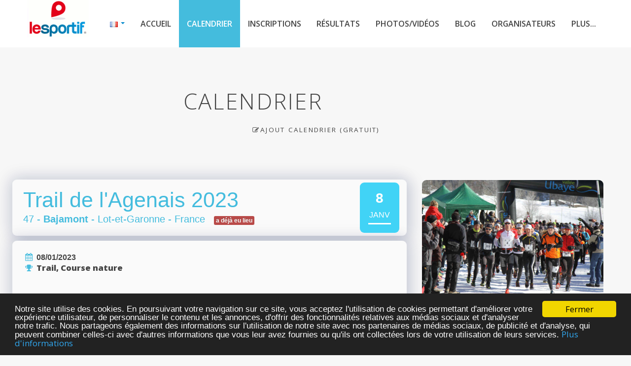

--- FILE ---
content_type: text/html; charset=utf-8
request_url: https://www.le-sportif.com/CalendarDetail/CalendarDetail.aspx?EventID=190246
body_size: 33126
content:


<!DOCTYPE html>

<!--[if lt IE 7 ]><html class="ie ie6" lang="fr"> <![endif]-->
<!--[if IE 7 ]><html class="ie ie7" lang="fr"> <![endif]-->
<!--[if IE 8 ]><html class="ie ie8" lang="fr"> <![endif]-->
<!--[if (gte IE 9)|!(IE)]><!-->

<!--<![endif]-->
<head>

    <!-- Basic Page Needs
    ================================================== -->
    <title>Trail de l'Agenais 2023 à Bajamont</title>
    <meta name="description" xml:lang="fr-FR" content="Trail de l'Agenais 2023. Trails de 17 Km et 10 Km. Randonnée 10 Km. Inscription sur notre site internet.  ." />
    <meta name="author" content="Le-Sportif.com" />
    
    <meta http-equiv="content-language" content="fr-FR" />
    <meta name="language" content="fr-FR" />

    <meta name="ROBOTS" content="index,follow" />
    <meta name="REVISIT-AFTER" content="3 days" />

    <meta name="application-name" content="Le-Sportif.com"/> 

    <meta name="geo.region" content="FR-47" />
    <meta name="geo.placename" content="Bajamont, Lot-et-Garonne, France" />
    <meta name="geo.position" content="44.2599709;0.7010319" />
    <meta name="ICBM" content="44.2599709, 0.7010319" />


    <meta property='st:title' content="Trail de l'Agenais 2023 à Bajamont" />
    <meta property='st:section' content="Trail de l'Agenais 2023. Trails de 17 Km et 10 Km. Randonnée 10 Km. Inscription sur notre site internet.  ." />
    <meta property='st:image' content="https://files-cdn.registration4all.com/public/Images/WebSite/trail_winter_3.jpg" />

    <meta property="twitter:title" content="Trail de l'Agenais 2023 à Bajamont" />
    <meta property="twitter:description" content="Trail de l'Agenais 2023. Trails de 17 Km et 10 Km. Randonnée 10 Km. Inscription sur notre site internet.  ." />
    <meta property="twitter:card" content="summary_large_image"/>
    <meta property="twitter:url" content="https://www.le-sportif.com/CalendarDetail/CalendarDetail.aspx?EventID=190246" />

    <meta property="og:url" content="https://www.le-sportif.com/CalendarDetail/CalendarDetail.aspx?EventID=190246" />
    <meta property="og:title" content="Trail de l'Agenais 2023 à Bajamont" />
    <meta property="og:description" content="Trail de l'Agenais 2023. Trails de 17 Km et 10 Km. Randonnée 10 Km. Inscription sur notre site internet.  ." />
    <meta property="og:locale" content="fr-FR" />
    <meta property="og:type" content="website" />
    <meta property="og:site_name" content="Le-Sportif.com" />
    
    <meta name="Trail de l Agenais" content="Trail de l'Agenais 2023. Trails de 17 Km et 10 Km. Randonnée 10 Km. Inscription sur notre site internet.  ." />
    <meta name="keywords" lang="fr" content="inscription, l'agenais, randonnée, bajamont, internet, trails, course, nature, trail, notre, 2023, site, sur, trail, course nature, 17 km, 10 km" />

<link rel="dns-prefetch" href="https://files-cdn.registration4all.com" /><link rel="preconnect" href="https://files-cdn.registration4all.com" crossorigin="anonymous" /><link rel="dns-prefetch" href="https://videos-cdn.registration4all.com" /><link rel="preconnect" href="https://videos-cdn.registration4all.com" crossorigin="anonymous" /><link rel="dns-prefetch" href="https://fonts.googleapis.com" /><link rel="preconnect" href="https://fonts.googleapis.com" crossorigin="anonymous" /><link rel="dns-prefetch" href="https://cdnjs.cloudflare.com" /><link rel="preconnect" href="https://cdnjs.cloudflare.com" crossorigin="anonymous" /><link rel="dns-prefetch" href="https://pagead2.googlesyndication.com" /><link rel="preconnect" href="https://pagead2.googlesyndication.com" crossorigin="anonymous" /><link rel="dns-prefetch" href="https://www.facebook.com" /><link rel="preconnect" href="https://www.facebook.com" crossorigin="anonymous" /><link rel="dns-prefetch" href="https://www.instagram.com" /><link rel="preconnect" href="https://www.instagram.com" crossorigin="anonymous" /><link rel="dns-prefetch" href="https://twitter.com" /><link rel="preconnect" href="https://twitter.com" crossorigin="anonymous" /><link rel="dns-prefetch" href="https://ssl.google-analytics.com" /><link rel="preconnect" href="https://ssl.google-analytics.com" crossorigin="anonymous" /><link rel="dns-prefetch" href="https://connect.facebook.net" /><link rel="preconnect" href="https://connect.facebook.net" crossorigin="anonymous" /><link rel="dns-prefetch" href="https://www.googletagservices.com" /><link rel="preconnect" href="https://www.googletagservices.com" crossorigin="anonymous" /><link rel="dns-prefetch" href="https://www.stay22.com" /><link rel="preconnect" href="https://www.stay22.com" crossorigin="anonymous" /><link rel="dns-prefetch" href="https://a.tile.openstreetmap.org" /><link rel="preconnect" href="https://a.tile.openstreetmap.org" crossorigin="anonymous" /><link rel="dns-prefetch" href="https://b.tile.openstreetmap.org" /><link rel="preconnect" href="https://b.tile.openstreetmap.org" crossorigin="anonymous" /><link rel="dns-prefetch" href="https://c.tile.openstreetmap.org" /><link rel="preconnect" href="https://c.tile.openstreetmap.org" crossorigin="anonymous" /><link rel="dns-prefetch" href="https://cdn.ampproject.org" /><link rel="preconnect" href="https://cdn.ampproject.org" crossorigin="anonymous" /><link rel="dns-prefetch" href="https://z.moatads.com" /><link rel="preconnect" href="https://z.moatads.com" crossorigin="anonymous" />


    <!-- Mobile Specific Metas
    ================================================== -->
    <meta name="viewport" content="width=device-width, initial-scale=1, maximum-scale=5" /><meta property="fb:app_id" content="1983442015239940" /><link rel="search" type="application/opensearchdescription+xml" title="Evènements sportifs sur Le-Sportif.com" href="https://www.le-sportif.com/opensearch.xml" />

    <!-- CSS
    ================================================== -->
    <!-- Bootstrap  -->
    <link id="lazyCss90" rel="preload" as="style" href="https://files-cdn.registration4all.com/public/Libs/LSV2/bootstrap/css/bootstrap.min.css" type="text/css" />
    <script>
        document.addEventListener("DOMContentLoaded", function () {
            var link = document.getElementById("lazyCss90"); // Pas de tiret dans l'ID
            if (link) {
                link.rel = "stylesheet";
            } else {
                // alert("error");
            }
        });
    </script>

    <!-- web font  -->
    <link id="lazyCss91" rel="preload" as="style" href="https://fonts.googleapis.com/css?family=Open+Sans:300,400,600,800&amp;display=swap" type="text/css" />
    <script>
        document.addEventListener("DOMContentLoaded", function () {
            var link = document.getElementById("lazyCss91"); // Pas de tiret dans l'ID
            if (link) {
                link.rel = "stylesheet";
            } else {
                // alert("error");
            }
        });
    </script>
    
    <!-- plugin css  -->
    <link id="lazyCss92" rel="preload" as="style" href="https://files-cdn.registration4all.com/public/Libs/LSV2/js-plugin/animation-framework/animate.css" type="text/css" />
    <script>
        document.addEventListener("DOMContentLoaded", function () {
            var link = document.getElementById("lazyCss92"); // Pas de tiret dans l'ID
            if (link) {
                link.rel = "stylesheet";
            } else {
                // alert("error");
            }
        });
    </script>

    <link id="lazyCss93" rel="preload" as="style" href="https://files-cdn.registration4all.com/public/Libs/LSV2/js-plugin/pretty-photo/css/prettyPhoto.css" type="text/css" />
    <script>
        document.addEventListener("DOMContentLoaded", function () {
            var link = document.getElementById("lazyCss93"); // Pas de tiret dans l'ID
            if (link) {
                link.rel = "stylesheet";
            } else {
                // alert("error");
            }
        });
    </script>

    <link id="lazyCss94" rel="preload" as="style" href="https://files-cdn.registration4all.com/public/Libs/LSV2/js-plugin/isotope/css/style.css" type="text/css" />
    <script>
        document.addEventListener("DOMContentLoaded", function () {
            var link = document.getElementById("lazyCss94"); // Pas de tiret dans l'ID
            if (link) {
                link.rel = "stylesheet";
            } else {
                // alert("error");
            }
        });
    </script>

    <link id="lazyCss95" rel="preload" as="style" href="/_CSS/font-awesome-4.3.0/css/font-awesome.min.css" type="text/css" />
    <script>
        document.addEventListener("DOMContentLoaded", function () {
            var link = document.getElementById("lazyCss95"); // Pas de tiret dans l'ID
            if (link) {
                link.rel = "stylesheet";
            } else {
                // alert("error");
            }
        });
    </script>

    <!-- icon fonts -->
    <link id="lazyCss96" rel="preload" as="style" href="/font-icons/custom-icons/css/custom-icons.css" />
    <script>
        document.addEventListener("DOMContentLoaded", function () {
            var link = document.getElementById("lazyCss96"); // Pas de tiret dans l'ID
            if (link) {
                link.rel = "stylesheet";
            } else {
                // alert("error");
            }
        });
    </script>

    <link id="lazyCss97" rel="preload" as="style" href="/font-icons/custom-icons/css/custom-icons-ie7.css" />
    <script>
        document.addEventListener("DOMContentLoaded", function () {
            var link = document.getElementById("lazyCss97"); // Pas de tiret dans l'ID
            if (link) {
                link.rel = "stylesheet";
            } else {
                // alert("error");
            }
        });
    </script>

    <link id="lazyCss98" rel="preload" as="style" href="/_Scripts/leaflet/leaflet.css" />
    <script>
        document.addEventListener("DOMContentLoaded", function () {
            var link = document.getElementById("lazyCss98"); // Pas de tiret dans l'ID
            if (link) {
                link.rel = "stylesheet";
            } else {
                // alert("error");
            }
        });
    </script>

   
    <link id="lazyCss99" rel="preload" as="style" href="https://files-cdn.registration4all.com/public/Libs/LSV2/_Scripts/shieldui.1.7.13/css/light/all.min.css" />
    <script>
        document.addEventListener("DOMContentLoaded", function () {
            var link = document.getElementById("lazyCss99"); // Pas de tiret dans l'ID
            if (link) {
                link.rel = "stylesheet";
            } else {
                // alert("L'élément lazyCss n'a pas été trouvé !");
                // console.error("L'élément lazyCss n'a pas été trouvé !");
            }
        });
    </script>

    <!-- Custom css -->
    <link type="text/css" rel="stylesheet" href="/css/layout_r4a_detail.css" defer="defer" /><link id="colors" rel="preload" as="style" href="/css/colors.css" type="text/css" />
    <script>
        document.addEventListener("DOMContentLoaded", function () {
            var link = document.getElementById("colors"); // Pas de tiret dans l'ID
            if (link) {
                link.rel = "stylesheet";
            } else {
                // alert("L'élément lazyCss n'a pas été trouvé !");
                // console.error("L'élément lazyCss n'a pas été trouvé !");
            }
        });
    </script>

    
    <!-- Favicons
    ================================================== -->
    <link rel="shortcut icon" href="/images/favicon.ico" />

    <link rel="canonical" href="https://www.le-sportif.com/calendrier/190246/trail-de-l-agenais-2023-bajamont/trail-course-nature/" />

    <meta property="og:image" content="https://files-cdn.registration4all.com/public/Images/WebSite/trail_winter_3.jpg">

    <script async='async' src='https://www.googletagservices.com/tag/js/gpt.js' defer='defer'></script>
    <script>
        var googletag = googletag || {};
        googletag.cmd = googletag.cmd || [];
    </script>

    <script>
        googletag.cmd.push(function () {
            googletag.defineSlot('/1053481/LSV2_CALENDAR_DETAILPAGE_RIGHTCOL_1', [[300, 109], [300, 250], [300, 600], [300, 300], [300, 1050]], 'div-gpt-ad-1504386796215-0').addService(googletag.pubads());
            googletag.defineSlot('/1053481/LSV2_CALENDAR_DETAILPAGE_RIGHTCOL_2', [[300, 100], [300, 600], [300, 1050], [300, 300], [300, 250]], 'div-gpt-ad-1515406703695-0').addService(googletag.pubads());
            googletag.defineSlot('/1053481/lsv2_calendar_detailpage_rightcol_3', [[300, 250], [300, 600], [300, 1050], [300, 300], [300, 100]], 'div-gpt-ad-1519910142011-0').addService(googletag.pubads());
            googletag.defineSlot('/1053481/lsv2_calendar_detailpage_rightcol_4', [[300, 250], [300, 600], [300, 1050], [300, 300], [300, 100]], 'div-gpt-ad-1519910142011-1').addService(googletag.pubads());
            googletag.defineSlot('/1053481/lsv2_calendar_detailpage_rightcol_5', [[300, 250], [300, 600], [300, 1050], [300, 300], [300, 100]], 'div-gpt-ad-1519910142011-2').addService(googletag.pubads());
            googletag.defineSlot('/1053481/lsv2_calendar_detailpage_rightcol_6', [[300, 250], [300, 600], [300, 1050], [300, 300], [300, 100]], 'div-gpt-ad-1519910142011-3').addService(googletag.pubads());
            googletag.defineSlot('/1053481/lsv2_calendar_detailpage_rightcol_7', [[300, 250], [300, 600], [300, 1050], [300, 300], [300, 100]], 'div-gpt-ad-1519910142011-4').addService(googletag.pubads());
            googletag.defineSlot('/1053481/LSV2_CALENDAR_DETAILPAGE_BOTTOM_1', [[728, 90], [770, 180], [770, 90]], 'div-gpt-ad-1516352913464-0').addService(googletag.pubads());
            googletag.defineSlot('/1053481/LSV2_CALENDAR_DETAILPAGE_BOTTOM_2', [[728, 90], [770, 180], [770, 90]], 'div-gpt-ad-1516352913464-1').addService(googletag.pubads());
            googletag.defineSlot('/1053481/lsv2_calendar_detailpage_bottom_3', [[770, 90], [728, 90], [770, 180]], 'div-gpt-ad-1519910284066-0').addService(googletag.pubads());
            googletag.defineSlot('/1053481/lsv2_calendar_detailpage_bottom_4', [[770, 90], [728, 90], [770, 180]], 'div-gpt-ad-1519910284066-1').addService(googletag.pubads());
            googletag.defineSlot('/1053481/lsv2_calendar_detailpage_bottom_5', [[770, 90], [728, 90], [770, 180]], 'div-gpt-ad-1519910284066-2').addService(googletag.pubads());
            googletag.defineSlot('/1053481/lsv2_calendar_detailpage_bottom_6', [[770, 90], [728, 90], [770, 180]], 'div-gpt-ad-1519910284066-3').addService(googletag.pubads());
            googletag.defineSlot('/1053481/lsv2_calendar_detailpage_bottom_7', [[770, 90], [728, 90], [770, 180]], 'div-gpt-ad-1519910284066-4').addService(googletag.pubads());

            googletag.defineSlot('/1053481/lsv2_sponsor_calendar_banner', [250, 80], 'div-gpt-ad-1637853459596-0').addService(googletag.pubads());

            googletag.pubads().enableSingleRequest();
            googletag.pubads().collapseEmptyDivs();
            googletag.enableServices();
        });
    </script>


<style type="text/css">
    .r4a_style_RoundedBox_LightWhite {
        border-radius: 9px;
        background-color:#fafafa;
        box-shadow: -5px -5px 30px 5px rgba(3, 30, 85, 0.07), 5px 5px 30px 5px rgba(3, 30, 85, 0.15);
    }    
    .r4a_style_RoundedBox_LightWhite2 {
        border-radius: 9px;
        background-color:#fafafa;
        box-shadow: 0px 0px 8px 0px rgba(3, 30, 85, 0.15);
    }      
    h1 {
        all: unset;
    }    
    .lazy-bg {
        background-color: #f3f3f3; /* Temp background color */
    }
    .fade-in {
        transition: background-image 0.5s ease-in-out;
    }
</style>


<style type="text/css">

.cellzoom {
  transition: all 0.8s ease-in-out;
}

.cellzoom:hover {
  transform: scale(1.3);
  z-index: 9999;
}

.cellzoombottomarea {
  transition: all 0.8s ease-in-out;
  height: 50px;
}

/* Make bottom area with image bigger when event is hovered */
.cellzoom:hover .cellzoombottomarea {
  height: 170px;
}

</style>





    <!-- JAVASCRIPT
    ================================================== -->
    <script async='async' type="text/javascript" src="https://files-cdn.registration4all.com/public/Libs/LSV2/js-plugin/respond/respond.min.js" defer='defer'></script>
    <script type="text/javascript" src="https://files-cdn.registration4all.com/public/Libs/LSV2/js-plugin/jquery/1.8.3/jquery.min.js" defer='defer'></script>
    <script async='async' type="text/javascript" src="https://files-cdn.registration4all.com/public/Libs/LSV2/js-plugin/jquery-ui/jquery-ui-1.8.23.custom.min.js" defer='defer'></script>

    <!-- Make sure you put this AFTER Leaflet's CSS -->
    <script src="/_Scripts/leaflet/leaflet.js"></script>

    <!--[if lt IE 9]><script async='async' src="https://cdnjs.cloudflare.com/ajax/libs/html5shiv/3.7.3/html5shiv.js"></script> <![endif]-->
    <script async='async' type="text/javascript" src="/js/modernizr-2.6.1.min.js"></script>

    <script async src="https://pagead2.googlesyndication.com/pagead/js/adsbygoogle.js" defer='defer'></script>

    <script>
        (adsbygoogle = window.adsbygoogle || []).push({
            google_ad_client: "ca-pub-4376476021767763",
            enable_page_level_ads: true
        });
    </script>

    <script type="application/ld+json">
    {
      "@context": "http://schema.org",
      "@type": "Organization",
      "Legalname": "Le-Sportif.com",
      "name": "Le-Sportif.com",
      "url": "https://www.le-sportif.com",
      "logo": "https://www.le-sportif.com/images/Common/Logo/logo_lesportif_for_Google.jpg",
      "sameAs": [
        "https://www.facebook.com/lesportifcom",
        "https://www.instagram.com/lesportif.officiel/",
        "https://twitter.com/LeSportif_com"
      ],
      "description":"Fondé en octobre 2002, Le-Sportif.com est un portail Internet proposant des services à tous les passionnés de sport : calendrier des compétitions, inscriptions en ligne avec paiement sécurisé, résultats des courses, photos et vidéos des coureurs, ... Le-Sportif.com est le portail incontournable pour la pratique de votre sport (course à pied, triathlon, course à obstacles, marche, roller, VTT, ...).",
      "contactPoint": [{
        "@type": "ContactPoint",
        "telephone": "+33-388385487",
        "contactType": "customer service",
        "availableLanguage": [
          "French",
          "English"
        ],
        "areaServed": [
          "FR",
          "DE"
        ]
      },{
        "@type": "ContactPoint",
        "telephone": "+1-4389287147",
        "contactType": "customer service",
        "availableLanguage": [
          "French",
          "English"
        ],
        "areaServed": [
          "US",
          "CA"
        ]
      }]
    }
    </script>


    <!-- Clarity tracking code for https://www.le-sportif.com/ 
    <script>
        (function (c, l, a, r, i, t, y) {
            c[a] = c[a] || function () { (c[a].q = c[a].q || []).push(arguments) };
            t = l.createElement(r); t.async = 1; t.src = "https://www.clarity.ms/tag/" + i;
            y = l.getElementsByTagName(r)[0]; y.parentNode.insertBefore(t, y);
        })(window, document, "clarity", "script", "56tiiwyg0n");
    </script>
    -->




<title>

</title></head>
<body data-spy="scroll" data-target="#resMainMenu" data-offset="150">
    <form method="post" action="./CalendarDetail.aspx?EventID=190246" id="form1" autocomplete="off">
<div class="aspNetHidden">
<input type="hidden" name="__EVENTTARGET" id="__EVENTTARGET" value="" />
<input type="hidden" name="__EVENTARGUMENT" id="__EVENTARGUMENT" value="" />
<input type="hidden" name="__VIEWSTATE" id="__VIEWSTATE" value="/[base64]/[base64]/[base64]/U1RSPVBkTWR2OTZGenBWa3pSb1BZWU93T2clM2QlM2QnIGJvcmRlcj0nMCcgYWx0PSdOdW3DqXJvIGRlIHTDqWzDqXBob25lIDEnIC8+PGJyIC8+ZGQCBQ8PFgYeBVdpZHRoGwAAAAAAAPA/[base64]/rRpeoE+ccTDGOG" />
</div>

<script type="text/javascript">
//<![CDATA[
var theForm = document.forms['form1'];
if (!theForm) {
    theForm = document.form1;
}
function __doPostBack(eventTarget, eventArgument) {
    if (!theForm.onsubmit || (theForm.onsubmit() != false)) {
        theForm.__EVENTTARGET.value = eventTarget;
        theForm.__EVENTARGUMENT.value = eventArgument;
        theForm.submit();
    }
}
//]]>
</script>


<script src="/WebResource.axd?d=9Cot4C_3ivur8j2OOoJv8foSwRBpBrWCug_qJLK8vQttDod11YG7dv5Exi-P542JHxYH4SJkpkYwQHLj4J74yb-r1b81&amp;t=639004969196148923" type="text/javascript"></script>


<script type="text/javascript">
//<![CDATA[
var __cultureInfo = {"name":"fr-FR","numberFormat":{"CurrencyDecimalDigits":2,"CurrencyDecimalSeparator":",","IsReadOnly":false,"CurrencyGroupSizes":[3],"NumberGroupSizes":[3],"PercentGroupSizes":[3],"CurrencyGroupSeparator":" ","CurrencySymbol":"€","NaNSymbol":"NaN","CurrencyNegativePattern":8,"NumberNegativePattern":1,"PercentPositivePattern":0,"PercentNegativePattern":0,"NegativeInfinitySymbol":"-∞","NegativeSign":"-","NumberDecimalDigits":2,"NumberDecimalSeparator":",","NumberGroupSeparator":" ","CurrencyPositivePattern":3,"PositiveInfinitySymbol":"∞","PositiveSign":"+","PercentDecimalDigits":2,"PercentDecimalSeparator":",","PercentGroupSeparator":" ","PercentSymbol":"%","PerMilleSymbol":"‰","NativeDigits":["0","1","2","3","4","5","6","7","8","9"],"DigitSubstitution":1},"dateTimeFormat":{"AMDesignator":"","Calendar":{"MinSupportedDateTime":"\/Date(-62135596800000)\/","MaxSupportedDateTime":"\/Date(253402300799999)\/","AlgorithmType":1,"CalendarType":1,"Eras":[1],"TwoDigitYearMax":2029,"IsReadOnly":false},"DateSeparator":"/","FirstDayOfWeek":1,"CalendarWeekRule":2,"FullDateTimePattern":"dddd d MMMM yyyy HH:mm:ss","LongDatePattern":"dddd d MMMM yyyy","LongTimePattern":"HH:mm:ss","MonthDayPattern":"d MMMM","PMDesignator":"","RFC1123Pattern":"ddd, dd MMM yyyy HH\u0027:\u0027mm\u0027:\u0027ss \u0027GMT\u0027","ShortDatePattern":"dd/MM/yyyy","ShortTimePattern":"HH:mm","SortableDateTimePattern":"yyyy\u0027-\u0027MM\u0027-\u0027dd\u0027T\u0027HH\u0027:\u0027mm\u0027:\u0027ss","TimeSeparator":":","UniversalSortableDateTimePattern":"yyyy\u0027-\u0027MM\u0027-\u0027dd HH\u0027:\u0027mm\u0027:\u0027ss\u0027Z\u0027","YearMonthPattern":"MMMM yyyy","AbbreviatedDayNames":["dim.","lun.","mar.","mer.","jeu.","ven.","sam."],"ShortestDayNames":["di","lu","ma","me","je","ve","sa"],"DayNames":["dimanche","lundi","mardi","mercredi","jeudi","vendredi","samedi"],"AbbreviatedMonthNames":["janv.","févr.","mars","avr.","mai","juin","juil.","août","sept.","oct.","nov.","déc.",""],"MonthNames":["janvier","février","mars","avril","mai","juin","juillet","août","septembre","octobre","novembre","décembre",""],"IsReadOnly":false,"NativeCalendarName":"calendrier grégorien","AbbreviatedMonthGenitiveNames":["janv.","févr.","mars","avr.","mai","juin","juil.","août","sept.","oct.","nov.","déc.",""],"MonthGenitiveNames":["janvier","février","mars","avril","mai","juin","juillet","août","septembre","octobre","novembre","décembre",""]},"eras":[1,"ap. J.-C.",null,0]};//]]>
</script>

<script src="/ScriptResource.axd?d=URRLi4zsChmNddVRkTpqh9X-gl8RAf778XaXo4Ay3BVdxdwcvLEJnA0-Q8H3FkziXVvB2K6Pw1_1EFhGl6ayXA_G83xxaf-N7AqpDkdngBbfuVuQpLZg-QwSnTDIvJVBi5zZnMIGSmdVe-_pGTXDHGYdQjDB8zeknOrOIhLPWcpPvvvt0&amp;t=32e5dfca" type="text/javascript"></script>
<script src="/ScriptResource.axd?d=u83KiP-PnpQqt-3A9L8fDeRHMFcdiLIuIEnEWUQCtepUdXxO5j5X5HQsg6l4LowcALaI6a1NkdpKF2bcuWsPe9y0VRZEEbFUp5wPZti0Vn1VbNQAtmtwlxl5segBrqffm1iX0dNZ02CvIZE-R_YCZcshAVjpgrAruBAi6D7CS9Xht3kV0&amp;t=32e5dfca" type="text/javascript"></script>
<div class="aspNetHidden">

	<input type="hidden" name="__VIEWSTATEGENERATOR" id="__VIEWSTATEGENERATOR" value="103D411A" />
	<input type="hidden" name="__EVENTVALIDATION" id="__EVENTVALIDATION" value="/wEdAAomla7YEIjzONj6Rv8/ZphrKcreepR1ri5W4L/NOj42UeEN8H74GwTRRmPwZ8LYvfAchqHVsPgVuhje/sDIWBhqnGbmuyg9FpzAPQYAasBzyI7qcP8cdZnJMEdohjlrPcYvhGuDszBpuasJqDNLmv6W60fzLluvsaWpOHdIWfnXeREAW9kUiPQZPS87GzIMSGuIm6GpxDCVvwSaLVEwXZ/gUrpDZkVZ4JRa7P3LrZnMsiOW9sQ=" />
</div>

            <script type="text/javascript">
//<![CDATA[
Sys.WebForms.PageRequestManager._initialize('ctl00$ToolkitScriptManager', 'form1', ['tctl00$ContentPlaceHolder_Content$UpdatePanel_Calendar_4leftcols','ContentPlaceHolder_Content_UpdatePanel_Calendar_4leftcols','tctl00$ContentPlaceHolder_Content$UpdatePanel_EventManager_UpdateThisEvent','ContentPlaceHolder_Content_UpdatePanel_EventManager_UpdateThisEvent','tctl00$ContentPlaceHolder_Content$UpdatePanel_Calendar_1leftcol_only_our_adds','ContentPlaceHolder_Content_UpdatePanel_Calendar_1leftcol_only_our_adds'], [], [], 0, 'ctl00');
//]]>
</script>


    <!-- ================================================== -->
    <!-- Begin Cookie Consent plugin by Silktide -->
    <script type="text/javascript">
        window.cookieconsent_options = { "message": "Notre site utilise des cookies. En poursuivant votre navigation sur ce site, vous acceptez l'utilisation de cookies permettant d'améliorer votre expérience utilisateur, de personnaliser le contenu et les annonces, d'offrir des fonctionnalités relatives aux médias sociaux et d'analyser notre trafic. Nous partageons également des informations sur l'utilisation de notre site avec nos partenaires de médias sociaux, de publicité et d'analyse, qui peuvent combiner celles-ci avec d'autres informations que vous leur avez fournies ou qu'ils ont collectées lors de votre utilisation de leurs services.", "dismiss": "Fermer", "learnMore": "Plus d'informations", "link": "https://www.le-sportif.com/Company/PrivacyPolicy_GRDP_RGPD.aspx", "target": "_blank", "theme": "dark-bottom" };
    </script>
    <script defer='defer' type="text/javascript" src="https://files-cdn.registration4all.com/public/Libs/ajax/cookieconsent2/1.0.9/cookieconsent.min.js"></script>
    <!-- End Cookie Consent plugin -->
    <!-- ================================================== -->

<!-- Preloader -->
<!--
<div id="preloader_OLD">
  <div id="status">Chargement</div>
</div>
-->

<div id="fb-root"></div>
<script>(function (d, s, id) {
    var js, fjs = d.getElementsByTagName(s)[0];
    if (d.getElementById(id)) return;
    js = d.createElement(s); js.id = id;
    js.src = "//connect.facebook.net/fr_FR/sdk.js#xfbml=1&version=v2.9";
    fjs.parentNode.insertBefore(js, fjs);
}(document, 'script', 'facebook-jssdk'));</script>


<!-- START GOOGLE ANALYTICS --> 
<!-- Google tag (gtag.js) -->
<script async src="https://www.googletagmanager.com/gtag/js?id=G-6KBRMTQB93"  defer='defer'></script>
<script>
    window.dataLayer = window.dataLayer || [];
    function gtag() { dataLayer.push(arguments); }
    gtag('js', new Date());

    gtag('config', 'G-6KBRMTQB93');
</script>

<script>
    gtag('event', 'ls_page_view', {
        event_id: '190246',
        event_name: 'Trail de l Agenais',
        module_name: 'CalendarDetail'
    });
</script>
<!-- END GOOGLE ANALYTICS --> 





            


<script type="application/ld+json">
{
  "@context": "https://schema.org",
  "@type": "SportsEvent",
  "name": "Trail de l Agenais",
  "startDate": "2023-1-8",
  "endDate": "2023-1-8",
  "eventAttendanceMode": "https://schema.org/OfflineEventAttendanceMode",
  "eventStatus": "https://schema.org/EventScheduled",
  "url": "https://www.le-sportif.com/calendrier/190246/trail-de-l-agenais-2023-bajamont/trail-course-nature/",
  "location": {
    "@type": "Place",
    "name": "Bajamont",
    "geo": {
        "@type": "GeoCoordinates",
        "latitude": "44.2599709",
        "longitude": "0.7010319"
    },
    "address": {
      "@type": "PostalAddress",
      "streetAddress": "",
      "addressLocality": "Bajamont",
      "postalCode": "47",
      "addressCountry": "FR"
    }
  },
  "image": ["https://files-cdn.registration4all.com/public/Images/WebSite/trail_winter_3.jpg"],
  "description": "Trails de 17 Km et 10 Km.   Randonnée 10 Km.   Inscription sur notre site internet.",
  "offers": {
    "@type": "AggregateOffer",
    "highPrice": "",
    "lowPrice": "",
    "validFrom": "2022-11-3",
    "url": "https://www.le-sportif.com/calendrier/190246/trail-de-l-agenais-2023-bajamont/trail-course-nature/",
    "priceCurrency": "",
    "availability": "http://schema.org/InStock",
    "offers": [
      {
        "@type": "Offer",
        "url": "https://www.le-sportif.com/calendrier/190246/trail-de-l-agenais-2023-bajamont/trail-course-nature/",
        "priceCurrency": "",
        "availability": "http://schema.org/InStock"
      }
    ]
  },
  "organizer": {
    "@type": "Organization",
     "name": "SU AGEN TRIATHLON",
     "url": "http://suagentriathlon.com/"
  }
}
</script>




<!-- Primary Page Layout 
  ================================================== -->
  <!-- globalWrapper -->
  <section id="globalWrapper" class="localscroll">
    <!-- header -->
        

<style>
    #mainHeader {
        visibility: hidden;
    }
</style>

    <header id="mainHeader" class="clearfix">




      <div class="container">
        <div class="row">
          <div class="span12"> <a href="/Default.aspx" class="brand" style="margin-top:0em;margin-right:0em"><img src="https://files-cdn.registration4all.com/public/Images/Common/Logo/logo_le_sportif_topmenu_v2_2.gif" alt="Le-Sportif" fetchpriority="high" loading="eager" decoding="async" /></a>
            <nav id="resMainMenu" class="scrollMenu" style="line-height:2.3;overflow:visible">
              <ul class="nav clearfix" style="background-color:white">
                <li class="dropdown">
                  <a class="dropdown-toggle racetime_Navigation" data-toggle="dropdown" href="#" style="text-decoration:none;" title="Langue" aria-hidden="false">
                  <img id="ContentPlaceHolder_Content_Ctrl_PageHeaderMenuCalendarDetail_Image_LanguageFlag_Top" title="Langue" src="https://files-cdn.registration4all.com/public/Images/Common/CountryFlags/gif/fr.gif" alt="Langue" style="border-width:0px;border-style:None;height:11px;width:16px;" />
                      <span class="caret" style="margin-top:15px"></span>
                    </a>
                    <ul class="dropdown-menu pull-right">

                                
                                          
                                          <a id="ContentPlaceHolder_Content_Ctrl_PageHeaderMenuCalendarDetail_Repeater_AdminLanguages_Top_LinkButton_Language_Name_Top_0" class="racetime_Navigation" href="javascript:__doPostBack(&#39;ctl00$ContentPlaceHolder_Content$Ctrl_PageHeaderMenuCalendarDetail$Repeater_AdminLanguages_Top$ctl00$LinkButton_Language_Name_Top&#39;,&#39;&#39;)" style="padding:3px 15px 3px 15px"><img src=https://files-cdn.registration4all.com/public/Images/Common/CountryFlags/gif/gb.gif border=0> English</a>
                                    
                                          
                                          <a id="ContentPlaceHolder_Content_Ctrl_PageHeaderMenuCalendarDetail_Repeater_AdminLanguages_Top_LinkButton_Language_Name_Top_1" class="racetime_Navigation" href="javascript:__doPostBack(&#39;ctl00$ContentPlaceHolder_Content$Ctrl_PageHeaderMenuCalendarDetail$Repeater_AdminLanguages_Top$ctl01$LinkButton_Language_Name_Top&#39;,&#39;&#39;)" style="padding:3px 15px 3px 15px"><img src=https://files-cdn.registration4all.com/public/Images/Common/CountryFlags/gif/fr.gif border=0> Français</a>
                                    
                                          
                                          <a id="ContentPlaceHolder_Content_Ctrl_PageHeaderMenuCalendarDetail_Repeater_AdminLanguages_Top_LinkButton_Language_Name_Top_2" class="racetime_Navigation" href="javascript:__doPostBack(&#39;ctl00$ContentPlaceHolder_Content$Ctrl_PageHeaderMenuCalendarDetail$Repeater_AdminLanguages_Top$ctl02$LinkButton_Language_Name_Top&#39;,&#39;&#39;)" style="padding:3px 15px 3px 15px"><img src=https://files-cdn.registration4all.com/public/Images/Common/CountryFlags/gif/de.gif border=0> Deutsch</a>
                                    
                                          
                                          <a id="ContentPlaceHolder_Content_Ctrl_PageHeaderMenuCalendarDetail_Repeater_AdminLanguages_Top_LinkButton_Language_Name_Top_3" class="racetime_Navigation" href="javascript:__doPostBack(&#39;ctl00$ContentPlaceHolder_Content$Ctrl_PageHeaderMenuCalendarDetail$Repeater_AdminLanguages_Top$ctl03$LinkButton_Language_Name_Top&#39;,&#39;&#39;)" style="padding:3px 15px 3px 15px"><img src=https://files-cdn.registration4all.com/public/Images/Common/CountryFlags/gif/es.gif border=0> Español</a>
                                    
                                          
                                          <a id="ContentPlaceHolder_Content_Ctrl_PageHeaderMenuCalendarDetail_Repeater_AdminLanguages_Top_LinkButton_Language_Name_Top_4" class="racetime_Navigation" href="javascript:__doPostBack(&#39;ctl00$ContentPlaceHolder_Content$Ctrl_PageHeaderMenuCalendarDetail$Repeater_AdminLanguages_Top$ctl04$LinkButton_Language_Name_Top&#39;,&#39;&#39;)" style="padding:3px 15px 3px 15px"><img src=https://files-cdn.registration4all.com/public/Images/Common/CountryFlags/gif/it.gif border=0> Italiano</a>
                                    
                                          
                                          <a id="ContentPlaceHolder_Content_Ctrl_PageHeaderMenuCalendarDetail_Repeater_AdminLanguages_Top_LinkButton_Language_Name_Top_5" class="racetime_Navigation" href="javascript:__doPostBack(&#39;ctl00$ContentPlaceHolder_Content$Ctrl_PageHeaderMenuCalendarDetail$Repeater_AdminLanguages_Top$ctl05$LinkButton_Language_Name_Top&#39;,&#39;&#39;)" style="padding:3px 15px 3px 15px"><img src=https://files-cdn.registration4all.com/public/Images/Common/CountryFlags/gif/pt.gif border=0> Português</a>
                                    
                    </ul>
                </li>
                <li><a href="/Default.aspx#home" title="Accueil" aria-hidden="false">Accueil</a> </li>
                <li class="active"><a href="/Default.aspx#calendar" title="Calendrier" aria-hidden="false">Calendrier</a> </li>
                <li><a href="/Default.aspx#registration" title="Inscriptions" aria-hidden="false">Inscriptions</a> </li>
                <li><a href="/Default.aspx?#results" title="Résultats" aria-hidden="false">Résultats</a> </li>
                <li><a href="/Default.aspx#photosvideos" title="Photos et vidéos" aria-hidden="false">Photos/Vidéos</a> </li>
                <li><a href="https://blog-le-sportif.com" target="_blank">Blog</a> </li>

                <li class="dropdown"> <a data-toggle="dropdown" href="#">Organisateurs</a>
                    <ul class="dropdown-menu pull-right">

<div id="ContentPlaceHolder_Content_Ctrl_PageHeaderMenuCalendarDetail_Panel_Our_Services">
	
                        <li><a href="https://collect.le-sportif.com/exe_cal/main_calendrier_evt_ajout_CALEND_VID_2.asp?cal_pays_id=FR" target="_blank" style="padding:0.5em 1em 0.5em 1em;line-height:16px;display:inline-block;color:#000;background-color:white">Ajouter au calendrier</a> </li>
                        <li><a href="https://collect.le-sportif.com/exe/main_resultats_envoi_form.asp?res_pays_id=FR&dis_id=%2D1&end=t" target="_blank" style="padding:0.5em 1em 0.5em 1em;line-height:16px;display:inline-block;color:#000;background-color:white">Publier vos résultats</a> </li>
                        <li><a href="https://eventmanager.registration4all.com/" target="_blank" style="padding:0.5em 1em 0.5em 1em;line-height:16px;display:inline-block;color:#000;background-color:white">Compte organisateur (connexion)</a> </li>
                        <li><a href="https://eventmanager.registration4all.com/AccountCreation.aspx" target="_blank" style="padding:0.5em 1em 0.5em 1em;line-height:16px;display:inline-block;color:#000;background-color:white">Créer compte organisateur</a> </li>

                        <li style="padding:0.5em 1em 0.5em 1em;line-height:1px;display:inline-block;color:white;background-color:white;text-transform:uppercase">----------------------------------------</li>
        
                        <li><a href="https://services.le-sportif.com" target="_blank" style="padding:0.5em 1em 0.5em 1em;line-height:16px;display:inline-block;color:#000;background-color:white">Nos services</a> </li>
                        <li><a href="https://files-cdn.registration4all.com/public/Corporate-Communications/Files/Advertising/FR/LESPORTIF_COMM_CALEND_INSC_RESULT.pdf" target="_blank" style="padding:0.5em 1em 0.5em 1em;line-height:16px;display:inline-block;color:#000;background-color:white">Présentation générale</a> </li>

</div>


                        <li><a id="ContentPlaceHolder_Content_Ctrl_PageHeaderMenuCalendarDetail_HyperLink_TopMenu_REGISTRATION_DOCUMENTATION_PDF" onclick="gtag(&#39;event&#39;, &#39;file_download&#39;, { action_category: &#39;FileDownload&#39;, action_label: &#39;presentation_registration4all_Le-Sportif.pdf (unknown language)&#39;, click_count: 1 });" href="https://files-cdn.registration4all.com/public/Corporate-Communications/Files/OnlineRegistration/FR/presentation_registration4all_Le-Sportif_FR.pdf" target="_blank" style="padding:0.5em 1em 0.5em 1em;line-height:16px;display:inline-block;color:#000;background-color:white">Découvrir l'inscription en ligne</a> </li>
                        <li><a href="/EcoLabel/EcoLabel_Informations.aspx" target="_blank" style="padding:0.5em 1em 0.5em 1em;line-height:16px;display:inline-block;color:#000;background-color:white">Devenez éco-responsable</a><i class="fa fa-leaf"></i> </li>
                        <li><a href="https://www.courses-virtuelles.com/" target="_blank" style="padding:0.5em 1em 0.5em 1em;line-height:16px;display:inline-block;color:#000;background-color:white">Courses virtuelles</a> </li>

                        <li style="padding:0.5em 1em 0.5em 1em;line-height:1px;display:inline-block;color:white;background-color:white;text-transform:uppercase">-----------------------------------</li>

                        <li><a id="ContentPlaceHolder_Content_Ctrl_PageHeaderMenuCalendarDetail_HyperLink_TopMenu_ADVETISING_MEDIA_KIT" onclick="gtag(&#39;event&#39;, &#39;file_download&#39;, { action_category: &#39;FileDownload&#39;, action_label: &#39;KIT_MEDIA_LeSportif.pdf (unknown language)&#39;, click_count: 1 });" href="https://files-cdn.registration4all.com/public/Corporate-Communications/Files/Advertising/FR/KIT_MEDIA_LeSportif_FR.pdf" target="_blank" style="padding:0.5em 1em 0.5em 1em;line-height:16px;display:inline-block;color:#000;background-color:white">Communiquer (publicité)</a></li>
                        <li><a href="https://services.registration4all.com/VideoForResult.aspx" target="_blank" style="padding:0.5em 1em 0.5em 1em;line-height:16px;display:inline-block;color:#000;background-color:white">Découvrir notre service vidéo</a></li>
                        <li><a id="ContentPlaceHolder_Content_Ctrl_PageHeaderMenuCalendarDetail_HyperLink_TopMenu_WEB4RUN" onclick="gtag(&#39;event&#39;, &#39;file_download&#39;, { action_category: &#39;FileDownload&#39;, action_label: &#39;MyWebSite/FR/Web-For-Run-LeSportif.pdf (unknown language)&#39;, click_count: 1 });" href="https://files-cdn.registration4all.com/public/Corporate-Communications/Files/MyWebSite/FR/Web-For-Run-LeSportif-FR.pdf" target="_blank" style="padding:0.5em 1em 0.5em 1em;line-height:16px;display:inline-block;color:#000;background-color:white">Besoin d'un site Internet ?</a></li>
                        <li><a href="https://textile-communication.com/lesportif/" target="_blank" style="padding:0.5em 1em 0.5em 1em;line-height:16px;display:inline-block;color:#000;background-color:white">Textiles promotionnels</a> </li>
                        
                        <li style="padding:0.5em 1em 0.5em 1em;line-height:1px;display:inline-block;color:white;background-color:white;text-transform:uppercase">---------------------------------------------</li>

                        <li><a href="https://www.linkedin.com/company/le-sportif/" target="_blank" style="padding:0.5em 1em 0.5em 1em;line-height:16px;display:inline-block;color:#000;background-color:white">Linked In</a> </li>
                        <li style="padding:0.5em 1em 0.5em 1em;line-height:1px;display:inline-block;color:white;background-color:white;text-transform:uppercase">---------------------------------------------</li>

<div id="ContentPlaceHolder_Content_Ctrl_PageHeaderMenuCalendarDetail_Panel_Contact_us">
	
                <li><a href="https://services.le-sportif.com/#!/contact" target="_blank" style="padding:0.5em 1em 0.5em 1em;line-height:16px;display:inline-block;color:#000;background-color:white">Nous contacter</a> </li>

</div>


                    </ul>
                </li>

                <li class="dropdown"> <a data-toggle="dropdown" href="#">Plus...</a>
                    <ul class="dropdown-menu pull-right">

<div id="ContentPlaceHolder_Content_Ctrl_PageHeaderMenuCalendarDetail_Panel_Facebook" style="text-align:left;">
	
                        <li><a href="https://www.facebook.com/lesportifcom" target="_blank" style="padding:0.5em 1em 0.5em 1em;line-height:16px;display:inline-block;color:#000;background-color:white">Facebook</a>&nbsp;<i class="icon-facebook" style="color:black"></i> </li>
                        <li><a href="https://www.instagram.com/lesportif.officiel/" target="_blank" style="padding:0.5em 1em 0.5em 1em;line-height:16px;display:inline-block;color:#000;background-color:white">Instagram</a>&nbsp;<i class="icon-instagram" style="color:black"></i> </li>

</div>



                        <li style="padding:0.5em 1em 0.5em 1em;line-height:1px;display:inline-block;color:white;background-color:white;text-transform:uppercase">-----------------------------------</li>

                        <!--
                        <li><a href="https://le-sportif3d.hikster.com/" target="_blank" style="padding:0.5em 1em 0.5em 1em;line-height:16px;display:inline-block;color:#000;background-color:white" onclick="gtag('event', 'link_click', { action_category: 'Link', action_label: 'le-sportif3d.hikster.com', click_count: 1 });">Achat carte 3D</a>&nbsp;<img src="https://files-cdn.registration4all.com/public/Images/Common/Logo/CommercialLogo/logo-hikster-3d-black.png" alt="" style="border:0px;height:15px;vertical-align:text-top" /></li>
                            -->
                        <li style="white-space:nowrap;width:250px"><a href="/CalendarDetail/CalendarDetailStayAll.aspx" style="padding:0.5em 1em 0.5em 1em;line-height:16px;display:inline-block;color:#000;background-color:white" onclick="gtag('event', 'link_click', { action_category: 'Link', action_label: 'CalendarDetailStayAll.aspx', click_count: 1 });">Hébergements</a>&nbsp;<img src="https://files-cdn.registration4all.com/public/Images/Common/Logo/CommercialLogo/Stay22_Horizontal_RGB_black.png" alt="" style="border:0px;height:15px;vertical-align:text-top" /></li>
                        <!--
                        <li><a href="http://shop.le-sportif.com/" target="_blank" style="padding:0.5em 1em 0.5em 1em;line-height:16px;display:inline-block;color:#000;background-color:white">Boutique</a> </li>
                           -->
                        <li style="padding:0.5em 1em 0.5em 1em;line-height:1px;display:inline-block;color:white;background-color:white;text-transform:uppercase">-----------------------------------</li>

<div id="ContentPlaceHolder_Content_Ctrl_PageHeaderMenuCalendarDetail_Panel_BecomePartner_1" style="text-align:left;">
	
                        <li><a href="https://services.le-sportif.com" target="_blank" style="padding:0.5em 1em 0em 1em;line-height:16px;color:#000;background-color:white;white-space:nowrap">Chronométreurs, agences :</a> </li>
                        <li><a href="https://services.le-sportif.com" target="_blank" style="padding:0.5em 1em 0.5em 1em;line-height:16px;display:inline-block;color:#000;background-color:white">devenez partenaire</a> </li>

</div>


                        <li style="padding:0.5em 1em 0.5em 1em;line-height:1px;display:inline-block;color:white;background-color:white;text-transform:uppercase">-----------------------------------</li>

                        <li><a href="#mainFooter" style="padding:0.5em 1em 0.5em 1em;line-height:16px;display:inline-block;color:#000;background-color:white;text-transform:uppercase">En savoir plus...</a></li>
                    </ul>
                </li>
              </ul>
            </nav>
          </div>
        </div>
      </div>
    </header>

    <!-- header -->
    <!-- content -->


    <section class="slice color1" id="calendar" style="background-color:#F7F7F7">


      <div class="container imgHover">
        <div class="row">
          <div class="span12">
            <span style="color:#444;display: block;font-size: 3.21em;margin-block-start: 1em;margin-block-end: 1em;margin-inline-start: 0px;margin-inline-end: 0px;font-weight: 300;font-style:normal;font-family:'Open Sans', sans-serif;letter-spacing:0.05em;line-height:1.02em;margin-bottom:2em;margin-top:0em;margin-left:0px;margin-right:0px;position:relative;text-align:center;text-transform:uppercase">  
                    
            <center>
            <table border="0">
                <tr>
                    <td>

                        <center>   
                        <table border="0">
                            <tr>
                                <td style="padding-left:20px">
                                       <span id="ContentPlaceHolder_Content_Label_MainMenu_Calendar">Calendrier</span>
                                </td>
                                <td>
                                        
                                </td>
                                <td style="vertical-align:top;padding-left:20px">

            <!-- /1053481/lsv2_sponsor_calendar_banner -->
            <div id='div-gpt-ad-1637853459596-0'>
            <script defer='defer' >
                googletag.cmd.push(function () { googletag.display('div-gpt-ad-1637853459596-0'); });
            </script>
            </div>

                                </td>
                            </tr>
                        </table>
                        <a id="ContentPlaceHolder_Content_HyperLink_Add_To_Calendar3" title="Ajout au calendrier (gratuit)" href="https://collect.le-sportif.com/exe_cal/main_calendrier_evt_ajout_CALEND_VID_2.asp?cal_pays_id=FR" target="_blank" style="line-height:15px;"><span class="icon-edit" style="margin-bottom:0px;font-size:0.300em;font-weight:normal;color:#444;"></span><span id="ContentPlaceHolder_Content_Label_Add_To_Calendar3" style="margin-bottom:0px;font-size:0.300em;font-weight:normal;color:#444;">Ajout calendrier (gratuit)</span></a>
                        </center>  

                    </td>
                </tr>
            </table>
            </center>

            </span>
          </div>
        </div>



        <div class="row">              

          <!-- 4 left cols -->
          <div class="span8">


<input type="hidden" name="ctl00$ContentPlaceHolder_Content$HiddenField_Lat" id="ContentPlaceHolder_Content_HiddenField_Lat" />
<input type="hidden" name="ctl00$ContentPlaceHolder_Content$HiddenField_Lon" id="ContentPlaceHolder_Content_HiddenField_Lon" />

<script type="text/javascript">
    function showGPSerrorMesage() {
        // $("#GPS_ErrorMessage").toggle();
        // $("#GPS_Selection").toggle();
    }</script>

<script type="text/javascript">

    window.onload = function () {

        if (navigator.geolocation) {
            navigator.geolocation.getCurrentPosition(
                function (position) {
                    if (position == null) {
                        showGPSerrorMesage();
                        return;
                    }
                    if (position.coords == null) {
                        showGPSerrorMesage();
                        return;
                    }
                    if (position.coords.latitude == null || position.coords.latitude == "") {
                        showGPSerrorMesage();
                        return;
                    }
                    if (position.coords.longitude == null || position.coords.longitude == "") {
                        showGPSerrorMesage();
                        return;
                    }

                    document.getElementById('ContentPlaceHolder_Content_HiddenField_Lat').value = position.coords.latitude;
                    document.getElementById('ContentPlaceHolder_Content_HiddenField_Lon').value = position.coords.longitude;
                },
                function (error) {
                    showGPSerrorMesage();
                    // alert("Impossible to get GPS localization : " + error.message);
                }, {
                enableHighAccuracy: false, timeout: 5000
            }
            );
        }
        else {
            showGPSerrorMesage();
        }
    };

</script>


<div id="ContentPlaceHolder_Content_UpdatePanel_Calendar_4leftcols">
	

    
              <div class="row r4a_style_RoundedBox_LightWhite" style="margin-bottom:10px">
                  <div class="span8" style="text-align:left;margin-left:2px;">
              
                    <div style="font-size:2.457em;margin-bottom:0px;line-height: 1.392em;font-weight: 400;font-style: normal;padding:0;">
                        <table style="border-width:0px;border-style:None;width:100%;">
		<tr>
			<td align="left" valign="middle" style="margin-bottom:10px;padding-left:20px;padding-top:5px;padding-bottom:5px;padding-right:10px">                            
                            
                                    <header>
                                    <span id="ContentPlaceHolder_Content_Label_Event_Name_Title" style="color:#44BCDE;font-weight:normal;"><h1 style='font-size:1.257em;margin-bottom:0px;line-height: 1.192em;font-weight: 400;font-style: normal;padding:0;color:#44BCDE;'>Trail de l'Agenais 2023</h1></span><a href="#ecolabel" title="Ecolabel"></a>                                    
                                    <div style="margin-bottom:6px;font-size:0.675em;line-height:0.975em"><span id="ContentPlaceHolder_Content_Label_Event_Place_Title" style="color:#44BCDE;font-size:0.875em;">47 - <b>Bajamont</b> - Lot-et-Garonne - France</span>
                                    &nbsp;
                                    <span id="ContentPlaceHolder_Content_Label_IsEventOver" class="label label-important">a déjà eu lieu</span>                                                                                                              
                                    </div>
                                    </header>
                                    </td><td align="right" valign="middle" style="width:80px;">

                                    <div class="newsDate" style="position:relative;top:0px;left:20px;padding-left:0px;padding-right:0px;width:80px;background-color:#41d3f6;border-radius: 9px 9px 9px 9px;margin-top:5px;margin-bottom:5px;">
                                    <center>
                                      <span style="font-size: 28px;width:46px;color:#ffffff!important;display:block;font-weight:800;line-height: 0.1em;margin-inline-start:0px;margin-inline-end:0px;text-rendering:optimizelegibility;margin-block-start: 1.33em;margin-block-end:1.33em;font-style:normal;margin:0 auto;border-bottom-color:#41d3f6">8</span>
                                      <span style="font-size:16px;width:46px;color:#ffffff;border-bottom-color:#ffffff;">janv</span>
                                    </center>
                                    </div>

                                    </td><td align="center" valign="top" style="font-size:15px;"></td><td align="right" valign="top" style="width:1px;"></td>
		</tr>
	</table>
                    </div>
                      
                  </div>
              </div>

<main>
           <div class="row r4a_style_RoundedBox_LightWhite" style="margin-bottom:10px;padding:20px">

                  <div class="span8" style="text-align:left;margin-left:2px;font-size:1.175em">
                      <span id="ContentPlaceHolder_Content_Label_HTML_Event_Description"><i class='icon-calendar' style='color:#44BCDE'></i> <strong>08/01/2023</strong><br /><h2 style='font-style:normal;margin-bottom:0px'><i class='icon-award' style='color:#44BCDE'></i> <strong>Trail, Course nature</strong></h2><br /><br /><div class='btn btn-small btn-inverse' style='background:#dddddd;color:#2b515c;padding:1px 6px;margin-bottom:4px;margin-left:4px;text-transform:none;line-height:14px;vertical-align:top'><span style='font-size:14px;font-weight:bold;'>17</span><br /><span style='font-size:10px'>km</span></div><div class='btn btn-small btn-inverse' style='background:#dddddd;color:#2b515c;padding:1px 6px;margin-bottom:4px;margin-left:4px;text-transform:none;line-height:14px;vertical-align:top'><span style='font-size:14px;font-weight:bold;'>10</span><br /><span style='font-size:10px'>km</span></div><br /><h3 style='display:block;font-family:Arial, Helvetica, sans-serif;font-size:1.175em;line-height:1.643em;margin-bottom:1.5em'><p>Trails de 17 Km et 10 Km.</p>
<p>Randonn&eacute;e 10 Km.</p>
<p>Inscription sur notre site internet.</p>
<p>&nbsp;</p>
<p>&nbsp;</p>
<p>&nbsp;</p>
<p>&nbsp;</p></h3></span>         
                      <br />

                  </div>

                  <div class="span8" style="text-align:right;margin-left:2px;font-size:1.175em">

                                    <span id="ContentPlaceHolder_Content_Label_IsEventOver2" style="font-size:0.975em;"><i class='icon-clock-1' style='color:#fa7904'></i> <i style='color:#fa7904'>a déjà eu lieu</i></span>  
                                    &nbsp;&nbsp;&nbsp;
                                                         
                                    <class class="current btn btn-small dropdown" style="text-transform:uppercase;padding-top:2px;padding-bottom:2px"> <a data-toggle="dropdown" class="dropdown-toggle" style="color:white" href="#"><span id="ContentPlaceHolder_Content_Label_Export_To_Agenda">Export vers Agenda</span> <b class="caret"></b></a>
                                        <ul class="dropdown-menu" style="text-align:left;text-transform:none;">
<!--
<li><a id="ContentPlaceHolder_Content_HyperLink_Export_OUTLOOK_AND_MAC" onclick="gtag(&#39;event&#39;, &#39;calendar_add&#39;, { action_category: &#39;UserCalendar&#39;, action_label: &#39;Microsoft Outlook / Mac OS X Calenda&#39;, click_count: 1 });">Envoyer vers : Microsoft Outlook / Mac OS X Calendar</a></li>
<li><a id="ContentPlaceHolder_Content_HyperLink_Export_GOOGLE_CALENDAR" title="Envoyer vers : Google Calendar" onclick="gtag(&#39;event&#39;, &#39;calendar_add&#39;, { action_category: &#39;UserCalendar&#39;, action_label: &#39;Google Calendar&#39;, click_count: 1 });" target="_blank">Envoyer vers : Google Calendar</a></li>
-->
<li><a id="ContentPlaceHolder_Content_HyperLink_Export_ICS_FILE" title="Télécharger le fichier iCalendar (.ics)" onclick="gtag(&#39;event&#39;, &#39;calendar_add&#39;, { action_category: &#39;UserCalendar&#39;, action_label: &#39;iCalendar (ICS file)&#39;, click_count: 1 });" href="https://www.le-sportif.com/ExternalCalendarFeed/iCalendarFeed.aspx?EventID=190246&amp;Language=fr&amp;ACU=N" target="_blank">Télécharger le fichier iCalendar (.ics)</a></li>

                                        </ul>
                                    </class>

                        <a id="ContentPlaceHolder_Content_HyperLink_LinkToResults" title="Résultats" class="current btn btn-small" href="/ResultsDetail/ResultsHistory.aspx?EventResultsID=7979" target="_blank" style="text-transform:uppercase;padding-top:2px;padding-bottom:2px">Résultats</a>

                        

                        

                        <a id="ContentPlaceHolder_Content_HyperLink_LinkToHotelMap" title="Hébergements" class="current btn btn-small" href="/CalendarDetail/CalendarDetailStay.aspx?EventID=190246&amp;SHAD=" target="_blank" style="text-transform:uppercase;padding-top:2px;padding-bottom:2px">Hébergements</a>
                      <br />

              </div>
            </div>



            <div class="row r4a_style_RoundedBox_LightWhite" style="margin-bottom:10px;padding:20px">

                  <div class="span4" style="text-align:left;margin-left:2px;font-size:1.175em;">

                    <table border="0" style="width:300px;font-size:0.975em;color:#44BCDE;border-left: 1px solid #44BCDE;">
                        <tr>
                            <td colspan="2" style="padding-left:10px">
                                <span id="ContentPlaceHolder_Content_Label_EventManager_Adress_Title" style="color:#44BCDE;font-weight:bold;">CONTACT ORGANISATEURS</span>
                                    <br />
                            </td>
                        </tr>
                        <tr>
                            <td colspan="2" style="padding-left:10px">

                                <table border="0" style="width:300px;font-size:0.975em;color:#44BCDE">
                                    <tr>
                                        <td style="text-align:left">
                                            <div id="ContentPlaceHolder_Content_Panel_EventManagerEmail">
		
                                            <i class="icon-mail-alt" style="color:#555"></i> <a id="ContentPlaceHolder_Content_HyperLink_EventManagerEmail" title="E-MAIL" href="/CalendarDetail/CalendarDetailContact.aspx?EventID=190246&amp;SHAD=" style="font-weight:normal;color:#555">E-MAIL</a>
                                            
	</div>
                                        </td>
                                        <td style="text-align:center">
                                            
                                        </td>
                                        <td style="text-align:right">
                                            <div id="ContentPlaceHolder_Content_Panel_OfficialWebSite_Link">
		
                                            <i class="icon-link" style="color:#555"></i> <a id="ContentPlaceHolder_Content_HyperLink_OfficialWebSite_Link" title="SITE WEB" rel="nofollow" href="/Redirect/GoToOfficialWebSite.aspx?EventID=190246&amp;EventRND=d6d24478-4254-4adf-8d27-1e684a5cbbf2&amp;WSN=1" target="_blank" style="font-weight:normal;color:#555">SITE WEB</a>
                                            
	</div>
                                        </td>
                                    </tr>
        <div id="ContentPlaceHolder_Content_Panel_FacebookAndInstagram">
		
                                    <tr>
                                        <td style="text-align:left">
                                            <div id="ContentPlaceHolder_Content_Panel_OfficialInstagram_Link">
			
                                            <i class="icon-instagram" style="color:#555"></i> <a id="ContentPlaceHolder_Content_HyperLink_OfficialInstagram_Link" title="INSTAGRAM" rel="nofollow" href="/Redirect/GoToOfficialWebSite.aspx?EventID=190246&amp;EventRND=d6d24478-4254-4adf-8d27-1e684a5cbbf2&amp;WSN=-200" target="_blank" style="font-weight:normal;color:#555">INSTAGRAM</a>
                                            
		</div>
                                        </td>
                                        <td style="text-align:center">
                                            &nbsp;
                                        </td>
                                        <td style="text-align:right">
                                            <div id="ContentPlaceHolder_Content_Panel_OfficialFacebook_Link">
			
                                            <i class="icon-facebook" style="color:#555"></i> <a id="ContentPlaceHolder_Content_HyperLink_OfficialFacebook_Link" title="FACEBOOK" rel="nofollow" href="/Redirect/GoToOfficialWebSite.aspx?EventID=190246&amp;EventRND=d6d24478-4254-4adf-8d27-1e684a5cbbf2&amp;WSN=-100" target="_blank" style="font-weight:normal;color:#555">FACEBOOK</a>
                                            
		</div>
                                        </td>
                                    </tr>
        
	</div>
                                </table>

                            </td>
                        </tr>
        
                    </table>
                    <br />

                    </div>


                  <div class="span4" style="text-align:left;margin-left:2px;font-size:1.175em;">

                    <table border="0" style="width:300px;border-left: 1px solid #44BCDE;">
                        <tr>
                            <td colspan="2" style="padding-left:10px">
                                <span id="ContentPlaceHolder_Content_Label_MeetingPoint_Adress_Title" style="color:#44BCDE;font-weight:bold;">LIEU DE RDV</span>
                                    <br />
                            </td>
                        </tr>
                        <tr>
                            <td style="padding-left:10px">
                                <span id="ContentPlaceHolder_Content_Label_MeetingPoint_Adress" style="color:Black;">BAJAMONT<BR />47 - LOT-ET-GARONNE / AQUITAINE<BR />FRANCE<BR /></span>
                            </td>
                            <td style="vertical-align:top">

                                    <img id="ContentPlaceHolder_Content_Image_LabelLogo" loading="lazy" src="https://files-cdn.registration4all.com/public/Images/Common/Spacer/spacer.gif" alt="Logo Label" style="border-width:0px;border-style:None;width:1px;" />

                            </td>
                        </tr>
                    </table>

                </div>

            </div>


</main>
            <div class="row r4a_style_RoundedBox_LightWhite" style="margin-bottom:10px;padding:20px">

                  <div class="span8" style="text-align:left;margin-left:2px;font-size:1.175em;margin-bottom:0px">

                      <center>
<div id="ContentPlaceHolder_Content_Panel_Facebook">
		
                          <div class="fb-like" data-href="https://www.facebook.com/lesportifcom"  title="Facebook" data-layout="button_count" data-action="like" data-size="large" data-show-faces="false" data-share="false"></div>
                          <div class="fb-share-button" data-href="https://www.le-sportif.com/CalendarDetail/CalendarDetail.aspx?EventID=190246"  title="Facebook" data-layout="button" data-size="large" data-mobile-iframe="true"><a class="fb-xfbml-parse-ignore" title="Facebook"  target="_blank" href="https://www.facebook.com/sharer/sharer.php?u=https%3a%2f%2fwww.le-sportif.com%2fCalendarDetail%2fCalendarDetail.aspx%3fEventID%3d190246&amp;src=sdkpreparse">Partager</a></div>

	</div>
                          
                      </center>

                  </div>

            </div>











<section id="ecolabel">
</section>











<div id="ContentPlaceHolder_Content_Panel_EventGpx_NO_DATA">
		

           <div class="row r4a_style_RoundedBox_LightWhite" style="margin-bottom:10px;padding:20px">

                  <table border="0" style="width:97%">
                      <tr>
                          <td>
                  <span id="ContentPlaceHolder_Content_Label_EventGpx_NO_DATA" style="font-size:18px;font-weight:bold;">parcours gps</span>
                          </td>
                      </tr>
                  </table>

<br />
<i class='icon-attention'></i>
<span id="ContentPlaceHolder_Content_Label_EventGpx_NO_DATA_Message">L'organisateur n'a pas encore fourni de parcours GPS.</span>

            </div>


	</div>






<div id="ContentPlaceHolder_Content_Panel_EventPhotos_NO_DATA">
		

           <div class="row r4a_style_RoundedBox_LightWhite" style="margin-bottom:10px;padding:20px">

                  <table border="0" style="width:97%">
                      <tr>
                          <td>
                  <span id="ContentPlaceHolder_Content_Label_EventPhotos_NO_DATA" style="font-size:18px;font-weight:bold;">quelques photos...</span>
                          </td>
                      </tr>
                  </table>


<br />
<i class='icon-attention'></i>
<span id="ContentPlaceHolder_Content_Label_EventPhotos_NO_DATA_Message">L'organisateur n'a pas encore fourni de photos d'ambiance ou du parcours.</span>


            </div>


	</div>

<div id="ContentPlaceHolder_Content_Panel_RunMotion_Coach">
		

           <div class="row r4a_style_RoundedBox_LightWhite" style="margin-bottom:10px;padding:20px">

                  <table border="0" style="width:97%">
                      <tr>
                          <td>
                  <span id="ContentPlaceHolder_Content_Label_RunMotion_Coach_Title" style="font-size:18px;font-weight:bold;">plan d'entrainement (RunMotion)</span>
                          </td>
                      </tr>
                  </table>


<br />
<img id="ContentPlaceHolder_Content_Image_RunMotion_Coach" loading="lazy" src="https://files-cdn.registration4all.com/public/Partners-Communications/RunMotion/Logo-RunMotion.png" alt="RunMotion Coach" style="border-width:0px;border-style:None;height:36px;width:100px;float:right" />

<span id="ContentPlaceHolder_Content_Label_RunMotion_Coach_Description">Mettez toutes les chances de votre côté pour réussir votre course avec votre plan d'entraînement personnalisé et des conseils adaptés sur votre smartphone</span>
:<br />
<a id="ContentPlaceHolder_Content_HyperLink_RunMotion_Coach" title="découvrir l&#39;offre spéciale de RunMotion Coach" href="https://page.run-motion.com/le-sportif/" target="_blank">découvrir l'offre spéciale de RunMotion Coach</a>.




            </div>


	</div>







</div>

              <div class="row r4a_style_RoundedBox_LightWhite" style="margin-bottom:10px;padding:20px">
                  <table border="0" style="width:97%">
                      <tr>
                          <td>

                              <span id="ContentPlaceHolder_Content_Label_Event_CalendarMoreEvents_Title" style="font-size:18px;font-weight:bold;">autres évènements à découvrir</span>

                                <br />
                                <br />

                              <div style="display:block;font-family:Arial, Helvetica, sans-serif;font-size:19px;line-height:31px;">
                                  <span id="ContentPlaceHolder_Content_Label_Event_CalendarMoreEvents_Explanation_1"><b>Complétez votre saison sportive !</b> Vous désirez connaitre les autres évènements de cet organisateur ? Les évènements de même type et proches de chez vous ? Ou dans d'autres disciplines ?</span>
                              </div>

                                <br />

                              <center>
                                <a id="ContentPlaceHolder_Content_HyperLink_CalendarMoreEvents" title="découvrez nos recommandations" class="btn btn-small btn-inverse" href="https://www.le-sportif.com/CalendarMoreEvents/CalendarMoreEvents.aspx?EventID=190246&amp;SHAD=" target="_blank" style="background:#f79a47;padding:0px 4px;font-size:20px;width:90%;line-height:40px">Découvrez nos recommandations !</a>
                                </center>

                          </td>
                      </tr>
                  </table>

                  <br />

              </div>


<div id="ContentPlaceHolder_Content_Panel_Insurance_BESAFE">
	

              <div class="row r4a_style_RoundedBox_LightWhite" style="margin-bottom:10px;padding:20px">
                  <table border="0" style="width:97%">
                      <tr>
                          <td>
                                <span id="ContentPlaceHolder_Content_Label_Insurance_BESAFE_Title" style="font-size:18px;font-weight:bold;">assurance blessures</span>
                          </td>
                          <td style="text-align:right">
                                &nbsp;
                          </td>
                      </tr>
                  </table>
                  <br />
                  
                  <div style="display:block;font-family:Arial, Helvetica, sans-serif;font-size:19px;line-height:31px;">
                      <span id="ContentPlaceHolder_Content_Label_Insurance_BESAFE_Description"><b>Un conseil !</b> A l’entrainement ou en compétition, pratiquez votre sport en étant assuré en toutes circonstances. Pour se protéger de l’imprévu et de l’accidentel,</span>
                      <a id="ContentPlaceHolder_Content_HyperLink_Insurance_BESAFE_MoreInformations" title="souscrivez à l’assurance sportive en moins de 2 minutes" href="https://lesportif.assur-connect.com/" target="_blank">souscrivez à l’assurance sportive en moins de 2 minutes</a>.
                  </div>

                  <br />
              </div>


</div>

<div id="ContentPlaceHolder_Content_Panel_Event_HotelList">
	

              <div class="row r4a_style_RoundedBox_LightWhite" style="margin-bottom:10px;padding:20px">
                  <table border="0" style="width:97%">
                      <tr>
                          <td>
                  <span id="ContentPlaceHolder_Content_Label_Event_HotelList" style="font-size:18px;font-weight:bold;">hébergements disponibles</span>
                          </td>
                          <td style="text-align:right">
                    <a id="ContentPlaceHolder_Content_HyperLink_HotelMap_Open" title="agrandir la carte" href="/CalendarDetail/CalendarDetailStay.aspx?EventID=190246&amp;SHAD=" target="_blank">agrandir la carte <i class='icon-resize-full-alt' style='color:#44BCDD'></i></a>
                          </td>
                      </tr>
                  </table>

                  <br />

<iframe id="stay22-widget" loading="lazy" title="Hébergements" width="97%" height="400px" src="https://www.stay22.com/embed/gm?aid=studiodev-lesportif&lat=44.2599709&lng=0.7010319&hidemappanels=true&title=&subtitle=&hidenavbar=true&hidenavbuttons=true&hidebrandlogo=true&hidecheckinout=true&hideppn=true&hidefooter=true&disabledirections=true" frameborder="0"></iframe>

                <br />

              </div>


</div>


<!--
                  <div class="row"  >
                      <article class="span8 r4a_style_RoundedBox_LightWhite" style="margin-left:0px;text-align:center;margin-bottom:10px;padding:15px">
                          


Annonces bas de page (fond blanc)
<ins class="adsbygoogle"
     style="display:block"
     data-ad-client="ca-pub-4376476021767763"
     data-ad-slot="4916112207"
     data-ad-format="auto"></ins>
<script async='async' >
    (adsbygoogle = window.adsbygoogle || []).push({});
</script>


                        
                      </article>  
                  </div>
-->


            
                  <div class="row"  >
                      <article class="span8" style="margin-left:0px;text-align:center">

<br />
<!-- /1053481/LSV2_CALENDAR_DETAILPAGE_BOTTOM_1 -->
<div id='div-gpt-ad-1516352913464-0'>
<script defer='defer' >
    googletag.cmd.push(function () { googletag.display('div-gpt-ad-1516352913464-0'); });
</script>
</div>
<br />


                      </article>  
                  </div>



                  <div class="row"  >
                      <article class="span8" style="margin-left:0px;text-align:center">

<!-- /1053481/LSV2_CALENDAR_DETAILPAGE_BOTTOM_2 -->
<div id='div-gpt-ad-1516352913464-1'>
<script defer='defer' >
    googletag.cmd.push(function () { googletag.display('div-gpt-ad-1516352913464-1'); });
</script>
</div>
<br />


                      </article>  
                  </div>





  

                  <div class="row"  >
                      <article class="span8" style="margin-left:0px;text-align:center">

<!-- /1053481/lsv2_calendar_detailpage_bottom_3 -->
<div id='div-gpt-ad-1519910284066-0'>
<script defer='defer' >
    googletag.cmd.push(function() { googletag.display('div-gpt-ad-1519910284066-0'); });
</script>
</div>
<br />


                      </article>  
                  </div>

                  <div class="row"  >
                      <article class="span8" style="margin-left:0px;text-align:center">

<!-- /1053481/lsv2_calendar_detailpage_bottom_4 -->
<div id='div-gpt-ad-1519910284066-1'>
<script defer='defer' >
    googletag.cmd.push(function() { googletag.display('div-gpt-ad-1519910284066-1'); });
</script>
</div>
<br />


                      </article>  
                  </div>

                  <div class="row"  >
                      <article class="span8" style="margin-left:0px;text-align:center">

<!-- /1053481/lsv2_calendar_detailpage_bottom_5 -->
<div id='div-gpt-ad-1519910284066-2'>
<script defer='defer' >
    googletag.cmd.push(function() { googletag.display('div-gpt-ad-1519910284066-2'); });
</script>
</div>
<br />


                      </article>  
                  </div>

                  <div class="row"  >
                      <article class="span8" style="margin-left:0px;text-align:center">


<!-- /1053481/lsv2_calendar_detailpage_bottom_6 -->
<div id='div-gpt-ad-1519910284066-3'>
<script defer='defer' >
    googletag.cmd.push(function() { googletag.display('div-gpt-ad-1519910284066-3'); });
</script>
</div>
<br />

                      </article>  
                  </div>

                  <div class="row"  >
                      <article class="span8" style="margin-left:0px;text-align:center">

<!-- /1053481/lsv2_calendar_detailpage_bottom_7 -->
<div id='div-gpt-ad-1519910284066-4'>
<script defer='defer' >
    googletag.cmd.push(function() { googletag.display('div-gpt-ad-1519910284066-4'); });
</script>
</div>
<br />

                      </article>  
                  </div>

                  <div class="row"  >
                      <article class="span8" style="margin-left:0px;text-align:center">

                        <br />
<center>


<!--
<a href="/Company/CompanyDescription.aspx" target="_blank" onclick="gtag('event', 'ad_click', { action_category: 'Advertising', action_label: 'Advertising More Infos', click_count: 1 });"><img src="https://files-cdn.registration4all.com/public/Images/Advertising/autopromo/2021_09-lesportif-PUBLICITE_300x305.jpg" loading="lazy" border="0" style="width:300px"></img></a>
-->
                          
<a id="ContentPlaceHolder_Content_HyperLink_MediaKit_PDF_Advertising" title="Kit Média" onclick="gtag(&#39;event&#39;, &#39;ad_click&#39;, { action_category: &#39;Advertising&#39;, action_label: &#39;Advertising More Infos&#39;, click_count: 1 });" href="https://files-cdn.registration4all.com/public/Corporate-Communications/Files/Advertising/FR/KIT_MEDIA_LeSportif_FR.pdf" target="_blank" style="display:inline-block;border-width:0px;"><img title="Kit Média" src="https://files-cdn.registration4all.com/public/Images/Advertising/autopromo/2021_09-lesportif-PUBLICITE_300x305.jpg" alt="" style="width:300px;" /></a>

</center>

                        <br />
                        <br />
                        <br />

                      </article>  
                  </div>

                  <div class="row"  >
                      <article class="span8" style="margin-left:0px;text-align:center">

<!-- Annonces bas de page -->
<ins class="adsbygoogle"
     style="display:block"
     data-ad-client="ca-pub-4376476021767763"
     data-ad-slot="9604436609"
     data-ad-format="auto"></ins>
<script async='async'>
    (adsbygoogle = window.adsbygoogle || []).push({});
</script>

                      </article>  
                  </div>


          </div>



          <!-- 1 right col -->
          <div class="span4">
              <div class="row">



                  <article class="span4">
                      <center>

                           

                        <div style="margin-bottom:10px">
                        <table border="0" style="width:100%">
                            <tr>
                                <td>

<style>
.personal-rounded-img {
  border-radius: 9px; 
  display: block;     
  overflow: hidden;   
}
</style>
                                        
  <img style="width:100%"
    src="https://files-cdn.registration4all.com/public/Images/WebSite/trail_winter_3.jpg"
    alt="Trail de l Agenais"
    fetchpriority="high"
    loading="eager"
    decoding="async"
    class="personal-rounded-img">

                                </td>
                            </tr>
                        </table>
                        </div>


                      </center>
                  </article>


                  <article class="span4 r4a_style_RoundedBox_LightWhite" style="margin-bottom:10px">
                      <center>

<br />
<div id="mapid" style="width:300px;height:300px"></div>
<br />
                      </center>
                  </article>
      
                  
                  <article class="span4">
                      <center>

                           


                      </center>
                  </article>


    <script defer='defer' >
        var mymap = L.map('mapid').setView([44.2599709, 0.7010319], 12);

        // create the tile layer with correct attribution
        var osmUrl='//{s}.tile.openstreetmap.org/{z}/{x}/{y}.png';
        var osmAttrib='Map data © <a href="http://openstreetmap.org">OpenStreetMap</a> contributors';
        var osm = new L.TileLayer(osmUrl, {minZoom: 0, maxZoom: 20, attribution: osmAttrib}); 

        mymap.addLayer(osm);

        var blueIcon = L.icon({
            iconUrl: 'https://files-cdn.registration4all.com/public/Images/WebSite/map/pin-bleu.png',

            iconSize:     [25, 36], // size of the icon
            iconAnchor:   [0, 36], // point of the icon which will correspond to marker's location
            popupAnchor:  [0, 0] // point from which the popup should open relative to the iconAnchor
        });
        L.marker([44.2599709, 0.7010319], {icon: blueIcon}).addTo(mymap);

    </script>



                <article class="span4 r4a_style_RoundedBox_LightWhite" style='margin-bottom:10px'  >
                      <center>

                        <br />
                        <table border="0" style="width:300px;">
                            <tr>
                                <td style="width:60px;vertical-align:top">

             <img id="ContentPlaceHolder_Content_Image_LocalPortal_FRANCE" loading="lazy" src="https://files-cdn.registration4all.com/public/Images/Common/Pictograms/carte-de-france_v2.png" alt="Site web local (France)" style="height:60px;width:60px;" />
             <br />
             <br />
                                </td>
                                <td style="padding-left:15px;vertical-align:top">

            <span id="ContentPlaceHolder_Content_Label_LocalPortal_Title_FRANCE" style="font-weight:bold;">CALENDRIER LOCAL</span>
            <br />
            <a id="ContentPlaceHolder_Content_HyperLink_LocalPortal_FRANCE_URL" href="https://lot-et-garonne.calendrier.courses" target="_blank">lot-et-garonne.calendrier.courses</a>
            
            <br />
                                </td>
                            </tr>
                        </table>
                

                      </center>
                  </article>

                <article class="span4 r4a_style_RoundedBox_LightWhite" style='display:none'  >
                      <center>

                        <br />
                        <table border="0" style="width:300px;">
                            <tr>
                                <td style="width:50px">

             <img id="ContentPlaceHolder_Content_Image_Logo_Made_in_Alsace" loading="lazy" src="https://files-cdn.registration4all.com/public/Images/Common/Logo/Alsace/logo_marque_alsace_small.png" alt="Made In ALSACE" style="height:50px;width:50px;" />
             <br />
             <br />
                                </td>
                                <td style="padding-left:15px">
            <span id="ContentPlaceHolder_Content_Label_Made_In_ALSACE">Le-Sportif est <b>la seule plateforme</b> d'inscription en ligne <b>Made in Alsace</b></span>
            <br />
            <br />
                                </td>
                            </tr>
                        </table>
                

                      </center>
                  </article>

<div id="ContentPlaceHolder_Content_UpdatePanel_EventManager_UpdateThisEvent">
	
           
                <article class="span4 r4a_style_RoundedBox_LightWhite" style="margin-bottom:10px"  >
                    <center>

                                    <br />
                                    <b><span id="ContentPlaceHolder_Content_Label_EventManager_UpdateThisEvent_Title" style="font-size:1.275em;color:#444;line-height: 18px;font-family:'Open Sans', sans-serif;">Vous êtes l'organisateur<br />de cet évènement ?</span></b>
                                    <br />
                                    <br />
                                    <span class="icon-right-circle" style="font-size:1.275em;color:#444;"></span> <b><a id="ContentPlaceHolder_Content_LinkButton_EventManager_UpdateThisEvent" href="javascript:__doPostBack(&#39;ctl00$ContentPlaceHolder_Content$LinkButton_EventManager_UpdateThisEvent&#39;,&#39;&#39;)" style="font-size:1.275em;color:#444;">Complétez cette fiche...</a></b>
                                    <br />
                                    <br />
       
                          
                    </center>
                  </article>
    

</div>


                  <article class="span4 r4a_style_RoundedBox_LightWhite" style="margin-bottom:20px"  >
                      <center>

                            <br />
                            <a id="ContentPlaceHolder_Content_HyperLink_EventManagerOffer3" title="Vous êtes organisateur, découvrez nos services" href="https://services.le-sportif.com/" target="_blank" style="line-height:18px"><b><span class="icon-link-ext" style="font-size:1.275em;color:#444;"></span> <span id="ContentPlaceHolder_Content_Label_EventManagerOffer3" style="font-size:1.275em;color:#444;">Vous êtes organisateur,<br />découvrez nos services</span></b></a>
                            <br />
                            <br />
                            <a id="ContentPlaceHolder_Content_HyperLink_EventManagerOffer30" title="Comment organiser votre course virtuelle ?" href="https://www.courses-virtuelles.com/" target="_blank" style="line-height:18px"><b><span class="icon-link-ext" style="font-size:1.275em;color:#444;"></span> <span id="ContentPlaceHolder_Content_Label_EventManagerOffer30" style="font-size:1.275em;color:#444;">Comment organiser votre<br />course virtuelle ?</span></b></a>
                            <br />
                            <br />
                            <a id="ContentPlaceHolder_Content_HyperLink_Link_EcoLabel_Informations" title="Obtenir un label éco-responsable" href="/EcoLabel/EcoLabel_Informations.aspx" target="_blank" style="line-height:18px"><b><span class="fa fa-leaf" style="font-size:1.275em;color:#444;"></span> <span id="ContentPlaceHolder_Content_Label_Link_EcoLabel_Informations" style="font-size:1.275em;color:#444;">Obtenir un label éco-responsable</span></b></a>
                            <br />
                            <br />

                      </center>
                  </article>



<!--
                  <article class="span4"  >
                      <center>


Annonces 300x250
<ins class="adsbygoogle"
     style="display:inline-block;width:300px;height:250px"
     data-ad-client="ca-pub-4376476021767763"
     data-ad-slot="3905666600"></ins>
<script async='async'>
    (adsbygoogle = window.adsbygoogle || []).push({});
</script>

                          <br />
                          <br />
                      </center>
                  </article>
-->

<div id="ContentPlaceHolder_Content_UpdatePanel_Calendar_1leftcol_only_our_adds">
	

                  <article class="span4"  >
                      <center>

                      </center>
                  </article>
           


</div>


                  <article class="span4"  >
                      <center>

<!-- /1053481/LSV2_CALENDAR_DETAILPAGE_RIGHTCOL_1 -->
<div id='div-gpt-ad-1504386796215-0'>
<script defer='defer' >
    googletag.cmd.push(function() { googletag.display('div-gpt-ad-1504386796215-0'); });
</script>
</div>
    <br />

                      </center>
                  </article>

                  <article class="span4"  >
                      <center>

<!-- /1053481/LSV2_CALENDAR_DETAILPAGE_RIGHTCOL_2 -->
<div id='div-gpt-ad-1515406703695-0'>
<script defer='defer' >
    googletag.cmd.push(function() { googletag.display('div-gpt-ad-1515406703695-0'); });
</script>
</div>
                          <br />

                      </center>
                  </article>

                  <article class="span4"  >
                      <center>

<!-- /1053481/lsv2_calendar_detailpage_rightcol_3 -->
<div id='div-gpt-ad-1519910142011-0'>
<script defer='defer' >
    googletag.cmd.push(function() { googletag.display('div-gpt-ad-1519910142011-0'); });
</script>
</div>
                          <br />
                      </center>
                  </article>

                  <article class="span4"  >
                      <center>


<!-- /1053481/lsv2_calendar_detailpage_rightcol_4 -->
<div id='div-gpt-ad-1519910142011-1'>
<script defer='defer' >
    googletag.cmd.push(function() { googletag.display('div-gpt-ad-1519910142011-1'); });
</script>
</div>
                          <br />

                      </center>
                  </article>

                  <article class="span4"  >
                      <center>

<!-- /1053481/lsv2_calendar_detailpage_rightcol_5 -->
<div id='div-gpt-ad-1519910142011-2'>
<script defer='defer' >
    googletag.cmd.push(function() { googletag.display('div-gpt-ad-1519910142011-2'); });
</script>
</div>
                          <br />
                      </center>
                  </article>

                  <article class="span4"  >
                      <center>

<!-- /1053481/lsv2_calendar_detailpage_rightcol_6 -->
<div id='div-gpt-ad-1519910142011-3'>
<script>
    googletag.cmd.push(function() { googletag.display('div-gpt-ad-1519910142011-3'); });
</script>
</div>
                          <br />

                      </center>
                  </article>

                  <article class="span4"  >
                      <center>



<!-- /1053481/lsv2_calendar_detailpage_rightcol_7 -->
<div id='div-gpt-ad-1519910142011-4'>
<script defer='defer' >
    googletag.cmd.push(function() { googletag.display('div-gpt-ad-1519910142011-4'); });
</script>
</div>
                          <br />
                      </center>
                  </article>

                  <article class="span4"  >
                      <center>

<div id="ContentPlaceHolder_Content_Panel_Services_EvtMgr_LS">
	
<a href="https://services.le-sportif.com/" target="_blank" onclick="gtag('event', 'ad_click', { action_category: 'Advertising', action_label: 'services.le-sportif.com', click_count: 1 });"><img loading="lazy" src="https://files-cdn.registration4all.com/public/Images/Advertising/autopromo/2021_09-lesportif-SERVICES_300x650.jpg" border="0" style="width:300px" alt="services.le-sportif.com"  title="services.le-sportif.com" /></a>

</div>                          
                          

                          
                          <br />
                          <br />

                      </center>
                  </article>



                  <article class="span4"  >
                      <center>
<!--Annonces 300x600 -->
<ins class="adsbygoogle"
     style="display:inline-block;width:300px;height:600px"
     data-ad-client="ca-pub-4376476021767763"
     data-ad-slot="2428933403"></ins>
<script async='async'>
    (adsbygoogle = window.adsbygoogle || []).push({});
</script>

                          <br />
                          <br />
                      </center>
                  </article>

                  <article class="span4" style='display:none' >
                      <center>

<a href="http://shop.le-sportif.com/" target="_blank" onclick="gtag('event', 'ad_click', { action_category: 'Advertising', action_label: 'shop.le-sportif.com', click_count: 1 });"><img loading="lazy" src="https://files-cdn.registration4all.com/public/Images/Advertising/autopromo/boutique_orange.gif" border="0" style="width:300px" alt="Boutique" title="Boutique"></img></a>

                          <br />
                          <br />

                      </center>
                  </article>

                  <article class="span4 r4a_style_RoundedBox_LightWhite" style="margin-bottom:10px">
                      <center>

                        <table border="0" style="width:300px">
                            <tr>
                                <td>
                                        <br />
                                    <span id="ContentPlaceHolder_Content_Label_Usage_Warning_Title" style="color:#44BCDE;font-weight:bold;">COPYRIGHT / RESPONSABILITE</span>
                                        <br />
                                </td>
                            </tr>
                            <tr>
                                <td>
                                    <span style="font-size:0.900em">
                                        <span id="ContentPlaceHolder_Content_Label_Copyright_Warning" style="color:Black;">Toute reproduction de notre calendrier (qu'elle soit partielle ou complète) ou d'une fiche descriptive pour un usage autre que personnel, ou toute utilisation dans le cadre d'une prospection commerciale des coordonnées diffusées donnera immédiatement lieu à une procédure en justice.</span>
                                        <br />
                                        <br />
                                        <span id="ContentPlaceHolder_Content_Label_Responsability_Warning" style="color:Black;">Les informations descriptives des évènements du site Le-Sportif.com sont renseignées sur la base d’informations fournies par les organisateurs, ou en accès libre sur les calendriers officiels. La responsabilité de Le-Sportif.com ne pourra en aucun cas être engagée en cas de contestation ou litige sur les dites informations.</span>
                                    </span>
                                        <br />
                                        <br />
                                </td>
                            </tr>
                        </table>

                      </center>
                  </article>


                  <article class="span4">
                      <center>

                        <table border="0" style="width:300px">
                            <tr>
                                <td>

                                        
                                        <br />
                                        <br />

                                        

                                        <br />
                                        <br />

                                        <a id="ContentPlaceHolder_Content_HyperLink_CalendrierCourses" title="Calendrier Courses" href="https://lot-et-garonne.calendrier.courses" target="_blank" style="color:white">Calendrier Courses Lot-Et-Garonne</a>

                                        <br />
                                        <br />

                                        <a id="ContentPlaceHolder_Content_HyperLink_ProchainesCourses" title="Prochaines Courses" href="https://lot-et-garonne.prochaines.courses" target="_blank" style="color:white">Prochaines Courses Lot-Et-Garonne</a>

                                        <br />
                                        <br />

                                        <a id="ContentPlaceHolder_Content_HyperLink_TrailsCourses" title="Trails Courses" href="https://lot-et-garonne.trails.courses" target="_blank" style="color:white">Trails Courses  Lot-Et-Garonne</a>

                                </td>
                            </tr>
                        </table>

                      </center>
                  </article>



              </div>
          </div>


       </div>



      </div>
    </section>


  
   
                            <!-- content -->

    <!-- footer -->
     
                             <!-- footer -->
                            <footer style="padding-top:3em;padding-bottom:0;padding-left:0;padding-right:0">
                              <section id="mainFooter">
                                <div class="container" id="footer">
                                  <div class="row">
          <div class="span12">
            <span style="color:#666666;display: block;font-size: 3.21em;margin-block-start: 1em;margin-block-end: 1em;margin-inline-start: 0px;margin-inline-end: 0px;font-weight: 300;font-style:normal;font-family:'Open Sans', sans-serif;letter-spacing:0.05em;line-height:1.02em;margin-bottom:2em;margin-top:0em;margin-left:0px;margin-right:0px;position:relative;text-align:center;text-transform:uppercase">En savoir plus...
                <span style="background-color:rgb(68, 188, 221);border-bottom-left-radius:4px;border-bottom-right-radius:4px;border-top-left-radius:4px;border-top-right-radius:4px;bottom:-31.458px;content:'';display:block;height:4px;left:585px;margin-left:-25px;position:absolute;width:50px;">
                </span>
            </span>
          </div>

          <div class="span12">
             <div class="row">

              <div class="span3" style="text-align:left">
                <span style="display:block;color:#44BCDD;text-align:left;font-size: 1.857em;line-height: 1.392em;margin-bottom: 0.36em;font-weight: 400;font-style: normal;padding: 0;line-height:1.88em">SPORTIFS</span>
                <p style="text-align:left;margin-bottom:0px">
                <a href="/Default.aspx?#calendar" title="Calendrier" style="color:#999;">CALENDRIER</a><br />
                <a href="/Default.aspx?#registration" title="Inscriptions" style="color:#999;">INSCRIPTIONS</a><br />
                <a href="/Default.aspx?#results" title="Résultats" style="color:#999;">RESULTATS</a><br />
                <a href="/Default.aspx?#photosvideos" title="Photos et vidéos" style="color:#999;">PHOTOS / VIDEOS</a><br />
                <a href="/EcoLabel/EcoLabel_Informations.aspx" title="Ecoresponsabilité" target="_blank" style="color:#999;">ECO-RESPONSABILITE</a>&nbsp;<i class="fa fa-leaf" style="color:white"></i><br />
                <a href="https://blog-le-sportif.com" title="Blog" target="_blank" style="color:#999;">BLOG</a><br />
<div id="ContentPlaceHolder_Content_Ctrl_PageFooter_Panel_Facebook" style="text-align:left;">
	
                <a href="https://www.facebook.com/lesportifcom" title="Facebook" target="_blank" style="color:#999;">FACEBOOK</a>&nbsp;<i class="icon-facebook" style="color:white"></i><br />
                <a href="https://www.instagram.com/lesportif.officiel/" title="Instagram" target="_blank" style="color:#999;">INSTAGRAM</a>&nbsp;<i class="icon-instagram" style="color:white"></i><br />

</div>


                <!--
                <a href="https://le-sportif3d.hikster.com/" target="_blank" style="color:#999;" onclick="gtag('event', 'link_click', { action_category: 'Link', action_label: 'le-sportif3d.hikster.com', click_count: 1 });">ACHAT CARTES 3D</a>&nbsp;<img src="https://files-cdn.registration4all.com/public/Images/Common/Logo/CommercialLogo/logo-hikster-3d.png" alt="" style="border:0px;height:15px;vertical-align:text-top" /><br />
                -->
                <a href="/CalendarDetail/CalendarDetailStayAll.aspx" title="Hébergements" style="color:#999;" onclick="gtag('event', 'link_click', { action_category: 'Link', action_label: 'CalendarDetailStayAll.aspx', click_count: 1 });">HEBERGEMENTS</a>&nbsp;<img src="https://files-cdn.registration4all.com/public/Images/Common/Logo/CommercialLogo/Stay22_Horizontal_RGB.png" alt="" style="border:0px;height:15px;vertical-align:text-top" /><br />
                <!--
                <a href="http://shop.le-sportif.com/Home/Default.aspx" target="_blank" style="color:#999;">BOUTIQUE</a><br />
                -->
                <br />
                <span style="display:block;color:#44BCDD;text-align:left;font-size: 1.857em;line-height: 1.392em;margin-bottom: 0.36em;font-weight: 400;font-style: normal;padding: 0;line-height:1.18em">CHRONOMETREURS, AGENCES</span>
<div id="ContentPlaceHolder_Content_Ctrl_PageFooter_Panel_BecomePartner_1">
	
                <p style="text-align:left;margin-bottom:0px">
                <a href="https://services.le-sportif.com" title="Devenez partenaire" target="_blank" style="color:#999;">DEVENEZ PARTENAIRE</a><br />
                </p>

</div>

                <br />
                    
                </p>
              </div>

              <div class="span3">
                <span style="display:block;color:#44BCDD;text-align:left;font-size: 1.857em;line-height: 1.392em;margin-bottom: 0.36em;font-weight: 400;font-style: normal;padding: 0;line-height:1.88em">ORGANISATEURS</span>
<div id="ContentPlaceHolder_Content_Ctrl_PageFooter_Panel_Our_Services">
	
                <p style="text-align:left;margin-bottom:0px">
                <a href="https://collect.le-sportif.com/exe_cal/main_calendrier_evt_ajout_CALEND_VID_2.asp?cal_pays_id=FR&dis_id=%2D1&end=t" title="Ajouter au calendrier" target="_blank" style="color:#999;">AJOUTER AU CALENDRIER</a><br />
                <a href="https://collect.le-sportif.com/exe/main_resultats_envoi_form.asp?res_pays_id=FR&dis_id=%2D1&end=t" title="Publier vos résultats" target="_blank" style="color:#999;">PUBLIER VOS RESULTATS</a><br />
                <a href="https://eventmanager.registration4all.com/" title="Compte organisateur (connexion)" target="_blank" style="color:#999;">COMPTE ORGANISATEUR (CONNEXION)</a><br />
                <a href="https://eventmanager.registration4all.com/AccountCreation.aspx" title="Créer un compte organisateur" target="_blank" style="color:#999;">CREER COMPTE ORGANISATEUR</a><br />
                </p>
                <p style="text-align:left;margin-bottom:0px">
                <a href="https://services.le-sportif.com" title="Nos services" target="_blank" style="color:#999;">NOS SERVICES</a><br />
                <a href="https://files-cdn.registration4all.com/public/Corporate-Communications/Files/Advertising/FR/LESPORTIF_COMM_CALEND_INSC_RESULT.pdf" title="Présentation générale" target="_blank" style="color:#999;">PRESENTATION GENERALE</a><br />
                </p>

</div>



                <p style="text-align:left;margin-bottom:0px">
                <a id="ContentPlaceHolder_Content_Ctrl_PageFooter_HyperLink_Bottom_Menu_Participant_REGISTRATION_DOCUMENTATION_PDF" title="Découvrir l&#39;inscription en ligne" onclick="gtag(&#39;event&#39;, &#39;file_download&#39;, { action_category: &#39;FileDownload&#39;, action_label: &#39;presentation_registration4all_Le-Sportif.pdf (unknown language)&#39;, click_count: 1 });" href="https://files-cdn.registration4all.com/public/Corporate-Communications/Files/OnlineRegistration/FR/presentation_registration4all_Le-Sportif_FR.pdf" target="_blank" style="color:#9C9A9C;">DECOUVRIR L'INSCRIPTION EN LIGNE</a><br />
                <a href="/EcoLabel/EcoLabel_Informations.aspx" title="Devenez éco-responsables" target="_blank" style="color:#999;">DEVENEZ ECO-RESPONSABLE</a>&nbsp;<i class="fa fa-leaf" style="color:white"></i><br />

                <a id="ContentPlaceHolder_Content_Ctrl_PageFooter_HyperLink_Bottom_Menu_Participant_ADVETISING_MEDIA_KIT" title="Communiquer (publicité)" onclick="gtag(&#39;event&#39;, &#39;file_download&#39;, { action_category: &#39;FileDownload&#39;, action_label: &#39;KIT_MEDIA_LeSportif.pdf (unknown language)&#39;, click_count: 1 });" href="https://files-cdn.registration4all.com/public/Corporate-Communications/Files/Advertising/FR/KIT_MEDIA_LeSportif_FR.pdf" target="_blank" style="color:#9C9A9C;">COMMUNIQUER (publicité)</a><br />
                <a href="https://services.registration4all.com/VideoForResult.aspx" title="Découvrir notre service vidéo" target="_blank" style="color:#999;">DECOUVRIR NOTRE SERVICE VIDEO</a><br />

                <a href="https://www.courses-virtuelles.com/" title="Courses virtuelles" target="_blank" style="color:#999;">COURSES VIRTUELLES</a><br />

                <a id="ContentPlaceHolder_Content_Ctrl_PageFooter_HyperLink_Bottom_Menu_Participant_WEB4RUN" title="Besoin d&#39;un site Internet ?" onclick="gtag(&#39;event&#39;, &#39;file_download&#39;, { action_category: &#39;FileDownload&#39;, action_label: &#39;MyWebSite/FR/Web-For-Run-LeSportif.pdf (unknown language)&#39;, click_count: 1 });" href="https://files-cdn.registration4all.com/public/Corporate-Communications/Files/MyWebSite/FR/Web-For-Run-LeSportif-FR.pdf" target="_blank" style="color:#9C9A9C;">BESOIN D'UN SITE INTERNET ?</a><br />
                <a href="https://textile-communication.com/lesportif/" title="Textiles promotionnels" target="_blank" style="color:#999;">TEXTILES PROMOTIONNELS</a><br />
                </p>

<div id="ContentPlaceHolder_Content_Ctrl_PageFooter_Panel_Contact_us">
	
                <p style="text-align:left;margin-bottom:0px">
                <a href="https://services.le-sportif.com/#!/contact" title="Nous contacter" target="_blank" style="color:#999;">NOUS CONTACTER</a><br />
                </p>

</div>


              </div>

              <div class="span3">
                <span style="display:block;color:#44BCDD;text-align:left;font-size: 1.857em;line-height: 1.392em;margin-bottom: 0.36em;font-weight: 400;font-style: normal;padding: 0;line-height:1.88em">INFOS</span>
<div id="ContentPlaceHolder_Content_Ctrl_PageFooter_Panel_FFA_Links">
	
                <p style="text-align:left;margin-bottom:0px">
                <a href="/Federations/FFA_Category.aspx" title="Catégories FFA (France)" style="color:#999;">CATEGORIES FFA (FR)</a><br />
                <a href="http://www.athle.fr/asp.net/main.html/html.aspx?htmlid=24" title="Textes officiels FFA" target="_blank" style="color:#999;">TEXTES OFFICIELS FFA (FR)</a><br />
                </p>

</div>
                <p style="text-align:left;margin-bottom:0px">
                <a href="https://faq.le-sportif.com/" title="Questions fréquentes (FAQ)" target="_blank" style="color:#999;">QUESTIONS FREQUENTES (FAQ)</a><br />
                <a href="https://files-cdn.registration4all.com/public/Corporate-Communications/Files/OnlineRegistration/FR/running_coach_41_interview_Le-Sportif_NOV2017.pdf" title="Interview (apports, perspectives)" target="_blank" style="color:#999;"  onclick="gtag('event', 'file_download', { action_category: 'FileDownload', action_label: 'running_coach_41_interview_Le-Sportif_NOV2017.pdf', click_count: 1 });">INTERVIEW (apports, perspectives)</a><br />
                <a href="https://www.pcisecuritystandards.org/pci_security/" title="Sécurité des paiements" style="color:#999;" target="_blank">SECURITE DES PAIEMENTS</a>&nbsp;<img src="/images/Common/Logo/pci-compliance_blanc_transp.png" alt="" style="border:0px;height:15px;vertical-align:text-top" /><br />
                <a href="/Company/PrivacyPolicy_GRDP_RGPD.aspx" title="Politique de confidentialité (RGPD)" style="color:#999;" target="_blank">POLITIQUE DE CONFIDENTIALITE (RGPD)</a><br />
                <a href="https://www.linkedin.com/company/le-sportif/" title="LinkedIn" target="_blank" style="color:#999;">LINKED IN</a><br />
                <a href="/Company/CompanyDescription.aspx" title="Qui sommes nous ?" style="color:#999;">QUI SOMMES-NOUS ?</a><br />
                <a href="https://faq.le-sportif.com/?SelectedFaqCode=LEGAL" title="Informations légales" target="_blank" style="color:#999;">INFOS LEGALES</a><br />
                <br />
                <a href="https://celine-fuchs.avocat.fr/" title="Avocat à Strasbourg CELINE FUCHS" target="_blank" style="color:#333;">Avocat à Strasbourg CELINE FUCHS</a><br />
                <a href="https://celine-fuchs.avocat.fr/domaines/" title="Avocat à Strasbourg - CELINE FUCHS - Domaines de droit" target="_blank" style="color:#333;">Avocat à Strasbourg - CELINE FUCHS - Domaines de droit</a><br />
                <a href="https://celine-fuchs.avocat.fr/cabinet-avocat/" title="Le cabinet d'Avocat à Strasbourg - CELINE FUCHS" target="_blank" style="color:#333;">Le cabinet d'Avocat à Strasbourg - CELINE FUCHS</a><br />
                                </p>
              </div>

              <div class="span3 text-center" style="text-align:left;">
                <div class="span3">



<div id="ContentPlaceHolder_Content_Ctrl_PageFooter_Panel_Facebook_2">
	
                <ul class="socialNetwork">
                    <li style="position: relative; top: -7px;"><a href="https://www.facebook.com/lesportifcom" class="iconWrapper color4 tips icoFacebook" title="Facebook" target="_blank"><i class="icon-facebook"></i></a></li>
                    <li><div class="fb-like" data-href="https://www.facebook.com/lesportifcom"  title="Facebook" data-layout="box_count" data-action="like" data-size="small" data-show-faces="false" data-share="false"></div>
                    <div style="line-height:5px"><br/></div>
                    <div class="fb-share-button" data-href="https://www.le-sportif.com/CalendarDetail/CalendarDetail.aspx?EventID=190246" data-layout="button" data-size="small" data-mobile-iframe="true"><a class="fb-xfbml-parse-ignore" title="Facebook" target="_blank" href="https://www.facebook.com/sharer/sharer.php?u=https%3a%2f%2fwww.le-sportif.com%2fCalendarDetail%2fCalendarDetail.aspx%3fEventID%3d190246&amp;src=sdkpreparse">Partager</a></div></li>
                </ul>

</div>


                <p style="text-align:left;margin-bottom:0px">
                <br />
                <br />
                <a href="https://celine-fuchs.avocat.fr/domaines/divorce/" title="Divorce - Avocat à Strasbourg" target="_blank" style="color:#333;">Divorce - Avocat à Strasbourg</a><br />
                <a href="https://celine-fuchs.avocat.fr/domaines/droit-de-la-famille/" title="Droit de la famille - Avocat à Strasbourg"  target="_blank" style="color:#333;">Droit de la famille - Avocat à Strasbourg</a><br />
                <a href="https://celine-fuchs.avocat.fr/domaines/droit-penal/" title="Droit pénal - Avocat à Strasbourg"  target="_blank" style="color:#333;">Droit pénal - Avocat à Strasbourg</a><br />
                <a href="https://celine-fuchs.avocat.fr/domaines/droit-des-victimes/" title="Droit pénal - Avocat à Strasbourg"  target="_blank" style="color:#333;">Droit des victimes - Avocat à Strasbourg</a><br />
                <a href="https://celine-fuchs.avocat.fr/domaines/droit-immobilier/" title="Droit immobilier - Avocat à Strasbourg"  target="_blank" style="color:#333;">Droit immobilier - Avocat à Strasbourg</a><br />
                <a href="https://celine-fuchs.avocat.fr/domaines/droit-du-travail/" title="Droit du travail - Avocat à Strasbourg"  target="_blank" style="color:#333;">Droit du travail - Avocat à Strasbourg</a><br />
                <a href="https://celine-fuchs.avocat.fr/domaines/droit-des-contrats/" title="Droit des contrats - Avocat à Strasbourg"  target="_blank" style="color:#333;">Droit des contrats - Avocat à Strasbourg</a><br />
                <a href="https://celine-fuchs.avocat.fr/domaines/recouvrement-de-creances/" title="Recouvrement des créances - Avocat à Strasbourg"  target="_blank" style="color:#333;">Recouvrement des créances - Avocat à Strasbourg</a><br />
                <a href="https://celine-fuchs.avocat.fr/domaines/postulation-et-substitution/" title="Postulation et substitution - Avocat à Strasbourg"  target="_blank" style="color:#333;">Postulation et substitution - Avocat à Strasbourg</a><br />
                </p>

                </div>
              </div>

           </div>
        </div>

        <div class="span12">
            <img src="https://files-cdn.registration4all.com/public/Images/WebSite/bottom/image-bottom.png" alt="Groupe de sportifs" style="width:1000px" />
        </div>

                                        </div>
                                    </div>
                                </section>
                            </footer>
                              <section  id="footerRights">
                                <div class="container">
                                  <div class="row">
                                    <div class="span12">
                                      <p>
                                          Copyright © <span id="ContentPlaceHolder_Content_Ctrl_PageFooter_Label_Copyright_Year">2002 - 2026</span> / Studiodev SARL / Le-Sportif / Registration4all<br />
                                          Tous droits réservées.<br />
                                          Numéro de déclaration CNIL : 1999972 
                                      </p>
                                    </div>
                                  </div>
                                </div>
                              </section>
                              <!-- End footer -->
    <!-- footer -->


    </section>
    <!-- global wrapper -->


    <!-- End Document 
    ================================================== -->
    <!-- third party plugins  -->

<script>
    document.addEventListener("DOMContentLoaded", function () {
        let lazyDivs = document.querySelectorAll(".lazy-bg");
        lazyDivs.forEach(div => {
            let imgSrc = div.getAttribute("data-bg");
            let img = new Image();
            img.src = imgSrc;
            img.onload = () => {
                div.style.backgroundImage = `url('${imgSrc}')`;
                div.classList.add("fade-in"); // Animation
            };
        });
    });
</script>

<script>
    document.addEventListener("DOMContentLoaded", function () {
        document.getElementById("mainHeader").style.visibility = "visible";
    });
</script>




    <!-- third party plugins  -->
    <script async='async' type="text/javascript" src="https://files-cdn.registration4all.com/public/Libs/LSV2/bootstrap/js/bootstrap.js"></script>
    <script async='async' type="text/javascript" src="https://files-cdn.registration4all.com/public/Libs/LSV2/bootstrap/js/bootstrap-carousel-ie.js" defer='defer'></script>
    <script async='async' type="text/javascript" src="https://files-cdn.registration4all.com/public/Libs/LSV2/js-plugin/easing/jquery.easing.1.3.js" defer='defer'></script>

    <script async='async' type="text/javascript" src="https://files-cdn.registration4all.com/public/Libs/LSV2/js-plugin/responsive-nav/responsive-nav.min.js" defer='defer'></script>
    <script async='async' type="text/javascript" src="https://files-cdn.registration4all.com/public/Libs/LSV2/js-plugin/isotope/jquery.isotope.min.js" defer='defer'></script>
    <script async='async' type="text/javascript" src="https://files-cdn.registration4all.com/public/Libs/LSV2/js-plugin/neko-contact-ajax-plugin/js/jquery.form.js" defer='defer'></script>
    <script async='async' type="text/javascript" src="https://files-cdn.registration4all.com/public/Libs/LSV2/js-plugin/neko-contact-ajax-plugin/js/jquery.validate.min.js" defer='defer'></script>
    <script async='async' type="text/javascript" src="https://files-cdn.registration4all.com/public/Libs/LSV2/js-plugin/pretty-photo/js/jquery.prettyPhoto.js" defer='defer'></script>
    <script async='async' type="text/javascript" src="https://files-cdn.registration4all.com/public/Libs/LSV2/js-plugin/parallax/js/jquery.scrollTo.min.js" defer='defer'></script>
    <script async='async' type="text/javascript" src="https://files-cdn.registration4all.com/public/Libs/LSV2/js-plugin/parallax/js/jquery.localscroll.min.js" defer='defer'></script>
    <script async='async' type="text/javascript" src="https://files-cdn.registration4all.com/public/Libs/LSV2/js-plugin/parallax/js/jquery.stellar.min.js" defer='defer'></script>
    <script async='async' type="text/javascript" src="https://files-cdn.registration4all.com/public/Libs/LSV2/js-plugin/smoothscroll/SmoothScroll.js" defer='defer'></script>

    <!--
    <script async='async' type="text/javascript" src="https://files-cdn.registration4all.com/public/Libs/LSV2/_Scripts/shieldui.1.7.13/js/jquery-1.11.1.min.js" defer='defer'></script>
    -->
    <script async='async' type="text/javascript" src="https://files-cdn.registration4all.com/public/Libs/LSV2/_Scripts/shieldui.1.7.13/js/shieldui-all.min.js" defer='defer'></script>

    <!-- Custom  -->
    <script async='async' type="text/javascript" src="/js/custom_r4a.js" defer='defer'></script>

    <!-- Advertise  -->

















    </form>



    <!-- Facebook Pixel Code -->
    <script>
        !function (f, b, e, v, n, t, s) {
            if (f.fbq) return; n = f.fbq = function () {
                n.callMethod ?
                    n.callMethod.apply(n, arguments) : n.queue.push(arguments)
            };
            if (!f._fbq) f._fbq = n; n.push = n; n.loaded = !0; n.version = '2.0';
            n.queue = []; t = b.createElement(e); t.async = !0;
            t.src = v; s = b.getElementsByTagName(e)[0];
            s.parentNode.insertBefore(t, s)
        }(window, document, 'script',
            'https://connect.facebook.net/en_US/fbevents.js');
        fbq('init', '470656816851506');
        fbq('track', 'PageView');

        fbq('track', 'ViewContent', { event_id: '190246', event_name: 'Trail de l Agenais', event_type: 'Trail, Course nature', page_type: 'CalendarDetail', user_type: 'Participant' });

    </script>
    <noscript>
    <img height="1" width="1" 
    src="https://www.facebook.com/tr?id=470656816851506&ev=PageView&noscript=1"/>
    </noscript>
    <!-- End Facebook Pixel Code -->




</body>
</html>


--- FILE ---
content_type: text/html; charset=utf-8
request_url: https://www.google.com/recaptcha/api2/aframe
body_size: 268
content:
<!DOCTYPE HTML><html><head><meta http-equiv="content-type" content="text/html; charset=UTF-8"></head><body><script nonce="l8EhjE9YRxe9LekB8N3yog">/** Anti-fraud and anti-abuse applications only. See google.com/recaptcha */ try{var clients={'sodar':'https://pagead2.googlesyndication.com/pagead/sodar?'};window.addEventListener("message",function(a){try{if(a.source===window.parent){var b=JSON.parse(a.data);var c=clients[b['id']];if(c){var d=document.createElement('img');d.src=c+b['params']+'&rc='+(localStorage.getItem("rc::a")?sessionStorage.getItem("rc::b"):"");window.document.body.appendChild(d);sessionStorage.setItem("rc::e",parseInt(sessionStorage.getItem("rc::e")||0)+1);localStorage.setItem("rc::h",'1769576563823');}}}catch(b){}});window.parent.postMessage("_grecaptcha_ready", "*");}catch(b){}</script></body></html>